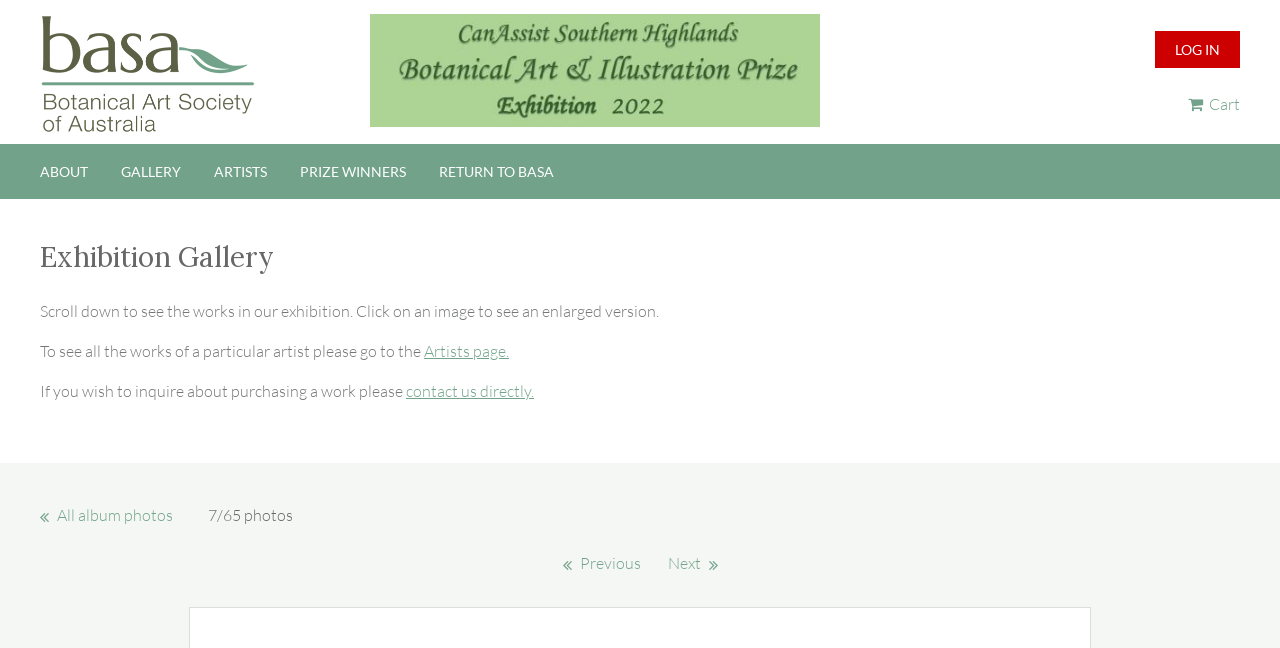

--- FILE ---
content_type: text/html; charset=utf-8
request_url: https://botanicalartsocietyaustralia.com/CASH-2022-Gallery/153563829
body_size: 10082
content:
<!DOCTYPE html>
<html lang="en" class="no-js ">
	<head id="Head1">
		<link rel="stylesheet" type="text/css" href="https://kit-pro.fontawesome.com/releases/latest/css/pro.min.css" />
<meta name="viewport" content="width=device-width, initial-scale=1.0">
<link href="https://sf.wildapricot.org/BuiltTheme/casefile_lawsuit.v3.0/current/8cb96a63/Styles/combined.css" rel="stylesheet" type="text/css" /><link href="https://botanicalartsocietyaustralia.com/resources/theme/customStyles.css?t=637593548229510000" rel="stylesheet" type="text/css" /><link href="https://botanicalartsocietyaustralia.com/resources/theme/user.css?t=638529159400000000" rel="stylesheet" type="text/css" /><link href="https://live-sf.wildapricot.org/WebUI/built9.12.0-23d3d10/scripts/public/react/index-84b33b4.css" rel="stylesheet" type="text/css" /><link href="https://live-sf.wildapricot.org/WebUI/built9.12.0-23d3d10/css/shared/ui/shared-ui-compiled.css" rel="stylesheet" type="text/css" /><script type="text/javascript" language="javascript" id="idJavaScriptEnvironment">var bonaPage_BuildVer='9.12.0-23d3d10';
var bonaPage_AdminBackendUrl = '/admin/';
var bonaPage_StatRes='https://live-sf.wildapricot.org/WebUI/';
var bonaPage_InternalPageType = { isUndefinedPage : false,isWebPage : true,isAdminPage : false,isDialogPage : false,isSystemPage : false,isErrorPage : false,isError404Page : false };
var bonaPage_PageView = { isAnonymousView : true,isMemberView : false,isAdminView : false };
var WidgetMode = 0;
var bonaPage_IsUserAnonymous = true;
var bonaPage_ThemeVer='8cb96a63638529159400000000637593548229510000'; var bonaPage_ThemeId = 'casefile_lawsuit.v3.0'; var bonaPage_ThemeVersion = '3.0';
var bonaPage_id='18314'; version_id='';
if (bonaPage_InternalPageType && (bonaPage_InternalPageType.isSystemPage || bonaPage_InternalPageType.isWebPage) && window.self !== window.top) { var success = true; try { var tmp = top.location.href; if (!tmp) { top.location = self.location; } } catch (err) { try { if (self != top) { top.location = self.location; } } catch (err) { try { if (self != top) { top = self; } success = false; } catch (err) { success = false; } } success = false; } if (!success) { window.onload = function() { document.open('text/html', 'replace'); document.write('<ht'+'ml><he'+'ad></he'+'ad><bo'+'dy><h1>Wrong document context!</h1></bo'+'dy></ht'+'ml>'); document.close(); } } }
try { function waMetricsGlobalHandler(args) { if (WA.topWindow.waMetricsOuterGlobalHandler && typeof(WA.topWindow.waMetricsOuterGlobalHandler) === 'function') { WA.topWindow.waMetricsOuterGlobalHandler(args); }}} catch(err) {}
 try { if (parent && parent.BonaPage) parent.BonaPage.implementBonaPage(window); } catch (err) { }
try { document.write('<style type="text/css"> .WaHideIfJSEnabled, .HideIfJSEnabled { display: none; } </style>'); } catch(err) {}
var bonaPage_WebPackRootPath = 'https://live-sf.wildapricot.org/WebUI/built9.12.0-23d3d10/scripts/public/react/';</script><script type="text/javascript" language="javascript" src="https://live-sf.wildapricot.org/WebUI/built9.12.0-23d3d10/scripts/shared/bonapagetop/bonapagetop-compiled.js" id="idBonaPageTop"></script><script type="text/javascript" language="javascript" src="https://live-sf.wildapricot.org/WebUI/built9.12.0-23d3d10/scripts/public/react/index-84b33b4.js" id="ReactPublicJs"></script><script type="text/javascript" language="javascript" src="https://live-sf.wildapricot.org/WebUI/built9.12.0-23d3d10/scripts/shared/ui/shared-ui-compiled.js" id="idSharedJs"></script><script type="text/javascript" language="javascript" src="https://live-sf.wildapricot.org/WebUI/built9.12.0-23d3d10/General.js" id=""></script><script type="text/javascript" language="javascript" src="https://sf.wildapricot.org/BuiltTheme/casefile_lawsuit.v3.0/current/8cb96a63/Scripts/combined.js" id=""></script><title>Botanical Art Society of Australia - CASH 2022 Gallery</title>
<meta name="Keywords" content="botanical art, botanical artists"/><link href="https://fonts.googleapis.com/css?family=Lora&display=swap" rel="stylesheet">
<link rel="stylesheet" href="/resources/theme/nivo-slider.css" type="text/css" media="screen" /> <script src="/resources/theme/jquery.nivo.slider.pack.js" type="text/javascript"></script>

<meta name="google-site-verification" content="aPxuFM11ZeY1uUrxxA5-0BRJPfHF0DfNnHoQI7GWImI" />

<link rel="apple-touch-icon" sizes="180x180" href="/Resources/Pictures/Favicon/apple-touch-icon.png">
<link rel="icon" type="image/png" sizes="32x32" href="/Resources/Pictures/Favicon/favicon-32x32.png">
<link rel="icon" type="image/png" sizes="16x16" href="/Resources/Pictures/Favicon/favicon-16x16.png">
<link rel="manifest" href="/Resources/Pictures/Favicon/site.webmanifest">
<link rel="mask-icon" href="/Resources/Pictures/Favicon/safari-pinned-tab.svg" color="#5bbad5">
<link rel="shortcut icon" href="/Resources/Pictures/Favicon/favicon.ico">
<meta name="msapplication-TileColor" content="#da532c">
<meta name="msapplication-config" content="/Resources/Pictures/Favicon/browserconfig.xml">
<meta name="theme-color" content="#ffffff"><link rel="search" type="application/opensearchdescription+xml" title="botanicalartsocietyaustralia.com" href="/opensearch.ashx" /></head>
	<body id="PAGEID_18314" class="publicContentView LayoutMain">
<div class="mLayout layoutMain" id="mLayout">

<div class="zoneSidebar zoneSidebarLeft zoneSidebarButton">
			<div class="sidebarButtonContainer"><div class="sidebarButton"></div></div>
    <div id="id_Sidebar" data-componentId="Sidebar" class="WaPlaceHolder WaPlaceHolderSidebar" style=""><div style=""><div id="id_Fb8l2F8" class="WaGadgetFirst WaGadgetSiteSearch  searchStyle002" style="" data-componentId="7dn8yv5" ><div class="gadgetStyleBody " style="padding-top:0px;padding-right:0px;padding-bottom:24px;padding-left:0px;"  data-areaHeight="auto">
<div class="searchBoxOuter alignLeft">
		<div class="searchBox">
<form method="post" action="https://botanicalartsocietyaustralia.com/Sys/Search" id="id_Fb8l2F8_form" class="generalSearchBox"  data-disableInAdminMode="true">
<span class="searchBoxFieldContainer">
				<input class="searchBoxField" type="text" name="searchString" id="idid_Fb8l2F8_searchBox" value="" maxlength="300" autocomplete="off" placeholder="Enter search string">
				<a class="searchBoxButton" id="idid_Fb8l2F8_searchButton">Search</a>
			</span>
<div class="autoSuggestionBox" id="idid_Fb8l2F8_resultDiv"></div>
</form></div>
	</div>
	<script type="text/javascript">
		(function(){

			function init()
			{
				var model = {};
				model.gadgetId = 'idid_Fb8l2F8';
				model.searchBoxId = 'idid_Fb8l2F8_searchBox';
				model.searchBoxButton = 'idid_Fb8l2F8_searchButton';
				model.resultDivId = 'idid_Fb8l2F8_resultDiv';
				model.selectedTypes = '7';
				model.searchTemplate = 'https://botanicalartsocietyaustralia.com/Sys/Search?q={0}&types={1}&page={2}';
				model.searchActionUrl = '/Sys/Search/DoSearch';
				model.GoToSearchPageTextTemplate = 'Search for &#39;{0}&#39;';
				model.autoSuggest = true;
				var WASiteSearch = new WASiteSearchGadget(model);
			}

			jq$(document).ready(init);
		}) ();
	</script>
</div>
</div><div id="id_iWsVKJX" class="WaGadget WaGadgetHeadline  gadgetStyle002" style="" data-componentId="91JOHb3" ><div class="gadgetStyleBody gadgetContentEditableArea" style="padding-top:0px;padding-right:0px;padding-bottom:0px;padding-left:0px;" data-editableArea="0" data-areaHeight="auto">
<h4>Upcoming events</h4></div>
</div><div id="id_hFlIyf5" class="WaGadget WaGadgetUpcomingEvents standard-off-canvas upcomingEventsStyle004" style="" data-componentId="PI1aNvv" ><div class="gadgetStyleBody " style="padding-top:0px;padding-right:0px;padding-bottom:24px;padding-left:0px;"  data-areaHeight="auto">
<ul>
<li>
	<span class="event-time-zone" style="display: none;" >Australia/Sydney</span>
	<div class="title"><a href="https://botanicalartsocietyaustralia.com/event-6285037">BASA Exhibition at the Melbourne International Flower and Garden Show 2026</a></div>
	<div class="date">
		<span client-tz-display client-tz-item="Australia/Sydney" client-tz-formatted=" (AEDT)">25 Mar 2026</span>
	</div>
	<div class="location">
		<span>Royal Exhibition Building, Carlton Gardens, Melbourne, VIC</span>
	</div>
</li>
<li>
	<span class="event-time-zone" style="display: none;" >Australia/Sydney</span>
	<div class="title"><a href="https://botanicalartsocietyaustralia.com/event-6314071">Flora: Nature&#39;s Gift - a BASA exhibition</a></div>
	<div class="date">
		<span client-tz-display client-tz-item="Australia/Sydney" client-tz-formatted=" (AEST)">5 Jul 2026</span>
	</div>
	<div class="location">
		<span>Royal Qld Art Society Gallery, 25 Broadbeach Blvd, Broadbeach Qld</span>
	</div>
</li>
<li class="last">
	<span class="event-time-zone" style="display: none;" >Australia/Sydney</span>
	<div class="title"><a href="https://botanicalartsocietyaustralia.com/event-6418765">The Art of Botanical Illustration</a></div>
	<div class="date">
		<span client-tz-display client-tz-item="Australia/Sydney" client-tz-formatted=" (AEST)">19 Sep 2026</span>
	</div>
	<div class="location">
		<span>Domain House Gallery, Dallas Brooks Drive, Melbourne</span>
	</div>
</li>
</ul>
	
</div>
</div><div id="id_nJBHJaY" class="WaGadget WaGadgetHeadline  gadgetStyle002" style="" data-componentId="lGy5xyB" ><div class="gadgetStyleBody gadgetContentEditableArea" style="padding-top:0px;padding-right:0px;padding-bottom:0px;padding-left:0px;" data-editableArea="0" data-areaHeight="auto">
<h4>Follow Us</h4></div>
</div><div id="id_GJx6RfF" class="WaGadgetLast WaGadgetFacebookPagePlugin  gadgetStyleNone" style="" data-componentId="ioIMgXT" ><div class="gadgetStyleBody " style="padding-bottom:24px;"  data-areaHeight="auto">
<script type="text/javascript">
  (function ()
  {
    'use strict';

    function initializeGadget()
    {
	  if (window.WaFacebookPagePluginManager)
	  {
		WaFacebookPagePluginManager.createGadget({ id: 'ioIMgXT' }, 
		{ 
			facebookPagePluginContainerId: 'facebook_ioIMgXT'
		});
	  }	  
	}

    if(window.BonaPage) { BonaPage.addPageStateHandler(BonaPage.PAGE_PARSED, initializeGadget, BonaPage.HANDLERTYPE_ALWAYS); }
  })();
</script>

<div id="facebook_ioIMgXT">  
<div class="fb-page" style="width: 100%;" 
  data-href="https://www.facebook.com/wildapricot"
  data-width="280"
  data-height="600"
  data-hide-cover="false" 
  data-show-facepile="true" 
  data-show-posts="true"></div>
</div>

</div>
</div></div>
</div></div>

    	<div class="zoneMain">

			<div class="mobilePanelContainer">
<div id="id_MobilePanel" data-componentId="MobilePanel" class="WaPlaceHolder WaPlaceHolderMobilePanel" style="background-color:#DDDDDD;"><div style=""><div id="id_cXOLKQ2" class="WaGadgetOnly WaGadgetMobilePanel  gadgetStyleNone" style="" data-componentId="cXOLKQ2" ><div class="mobilePanel">
	
	<div class="mobilePanelButton buttonMenu" title="Menu">Menu</div>
<div class="mobilePanelButton buttonLogin" title="Log in">Log in</div>
<div class="menuInner">
		<ul class="firstLevel">
<li class=" dir">
	<div class="item">
		<a href="https://botanicalartsocietyaustralia.com/" title="Home"><span>Home</span></a>
<ul class="secondLevel">
<li class=" ">
	<div class="item">
		<a href="https://botanicalartsocietyaustralia.com/about-us" title="About Us"><span>About Us</span></a>
</div>
</li>
	
</ul>
</div>
</li>
	
<li class=" ">
	<div class="item">
		<a href="https://botanicalartsocietyaustralia.com/membership" title="Membership"><span>Membership</span></a>
</div>
</li>
	
<li class=" dir">
	<div class="item">
		<a href="https://botanicalartsocietyaustralia.com/Activities" title="Activities"><span>Activities</span></a>
<ul class="secondLevel">
<li class=" ">
	<div class="item">
		<a href="https://botanicalartsocietyaustralia.com/upcoming-exhibitions" title="Upcoming Exhibitions"><span>Upcoming Exhibitions</span></a>
</div>
</li>
	
<li class=" ">
	<div class="item">
		<a href="https://botanicalartsocietyaustralia.com/upcoming-workshops" title="Upcoming Workshops"><span>Upcoming Workshops</span></a>
</div>
</li>
	
<li class=" ">
	<div class="item">
		<a href="https://botanicalartsocietyaustralia.com/Regular-Classes" title="Regular Classes"><span>Regular Classes</span></a>
</div>
</li>
	
<li class=" ">
	<div class="item">
		<a href="https://botanicalartsocietyaustralia.com/Grant-Programme" title="Grant Programme"><span>Grant Programme</span></a>
</div>
</li>
	
<li class=" ">
	<div class="item">
		<a href="https://botanicalartsocietyaustralia.com/previous-basa-exhibitions" title="Previous BASA Exhibitions"><span>Previous BASA Exhibitions</span></a>
</div>
</li>
	
<li class=" dir">
	<div class="item">
		<a href="https://botanicalartsocietyaustralia.com/BAWW" title="Botanical Art Worldwide"><span>Botanical Art Worldwide</span></a>
<ul class="secondLevel">
<li class=" ">
	<div class="item">
		<a href="https://botanicalartsocietyaustralia.com/Flora-of-Australia-Exhibition" title="Flora of Australia: BAWW 2018"><span>Flora of Australia: BAWW 2018</span></a>
</div>
</li>
	
<li class=" ">
	<div class="item">
		<a href="https://botanicalartsocietyaustralia.com/BAWW-2025" title="Bountiful Botanicals: BAWW 2025"><span>Bountiful Botanicals: BAWW 2025</span></a>
</div>
</li>
	
</ul>
</div>
</li>
	
</ul>
</div>
</li>
	
<li class=" ">
	<div class="item">
		<a href="https://botanicalartsocietyaustralia.com/gallery" title="Gallery"><span>Gallery</span></a>
</div>
</li>
	
<li class=" dir">
	<div class="item">
		<a href="https://botanicalartsocietyaustralia.com/Store" title="Store"><span>Store</span></a>
<ul class="secondLevel">
<li class=" ">
	<div class="item">
		<a href="https://botanicalartsocietyaustralia.com/Print-Sale" title="Print Sale"><span>Print Sale</span></a>
</div>
</li>
	
<li class=" ">
	<div class="item">
		<a href="https://botanicalartsocietyaustralia.com/Card-Sale" title="Card Sale"><span>Card Sale</span></a>
</div>
</li>
	
<li class=" ">
	<div class="item">
		<a href="https://botanicalartsocietyaustralia.com/Marketplace" title="Marketplace"><span>Marketplace</span></a>
</div>
</li>
	
</ul>
</div>
</li>
	
<li class=" ">
	<div class="item">
		<a href="https://botanicalartsocietyaustralia.com/links" title="Links"><span>Links</span></a>
</div>
</li>
	
<li class=" ">
	<div class="item">
		<a href="https://botanicalartsocietyaustralia.com/Contact" title="Contact"><span>Contact</span></a>
</div>
</li>
	
</ul>
	</div>

	<div class="loginInner">
<div class="loginContainerForm oAuthIsfalse">
<form method="post" action="https://botanicalartsocietyaustralia.com/Sys/Login" id="id_cXOLKQ2_form" class="generalLoginBox"  data-disableInAdminMode="true">
<input type="hidden" name="ReturnUrl" id="id_cXOLKQ2_returnUrl" value="">
				<input type="hidden" name="browserData" id="id_cXOLKQ2_browserField">
<div class="loginUserName">
<div class="loginUserNameTextBox">
		<input name="email" type="text" maxlength="100" placeholder="Email"  id="id_cXOLKQ2_userName" tabindex="1" class="emailTextBoxControl"/>
	</div>
</div><div class="loginPassword">
<div class="loginPasswordTextBox">
		<input name="password" type="password" placeholder="Password" maxlength="50" id="id_cXOLKQ2_password" tabindex="2" class="passwordTextBoxControl" autocomplete="off"/>
	</div>
</div> 
    <input id="g-recaptcha-invisible_cXOLKQ2" name="g-recaptcha-invisible" value="recaptcha" type="hidden"/> 
    <div id="recapcha_placeholder_cXOLKQ2" style="display:none"></div>
    <span id="idReCaptchaValidator_cXOLKQ2" errorMessage="Please verify that you are not a robot" style="display:none" validatorType="method" ></span>
    <script>
        $("#idReCaptchaValidator_cXOLKQ2").on( "wavalidate", function(event, validationResult) {
            if (grecaptcha.getResponse(widgetId_cXOLKQ2).length == 0){
                grecaptcha.execute(widgetId_cXOLKQ2);	
                validationResult.shouldStopValidation = true;
                return;
            }

            validationResult.result = true;
        });
  
            var widgetId_cXOLKQ2;

            var onloadCallback_cXOLKQ2 = function() {
                // Renders the HTML element with id 'recapcha_placeholder_cXOLKQ2' as a reCAPTCHA widget.
                // The id of the reCAPTCHA widget is assigned to 'widgetId_cXOLKQ2'.
                widgetId_cXOLKQ2 = grecaptcha.render('recapcha_placeholder_cXOLKQ2', {
                'sitekey' : '6LfmM_UhAAAAAJSHT-BwkAlQgN0mMViOmaK7oEIV',
                'size': 'invisible',
                'callback': function(){
                    document.getElementById('g-recaptcha-invisible_cXOLKQ2').form.submit();
                },
                'theme' : 'light'
            });
        };
    </script>
	
    <script src="https://www.google.com/recaptcha/api.js?onload=onloadCallback_cXOLKQ2&render=explicit" async defer></script>

 <div class="loginActionRememberMe">
		<input id="id_cXOLKQ2_rememberMe" type="checkbox" name="rememberMe" tabindex="3" class="rememberMeCheckboxControl"/>
		<label for="id_cXOLKQ2_rememberMe">Remember me</label>
	</div>
<div class="loginPasswordForgot">
		<a href="https://botanicalartsocietyaustralia.com/Sys/ResetPasswordRequest">Forgot password</a>
	</div>
<div class="loginAction">
	<input type="submit" name="ctl03$ctl02$loginViewControl$loginControl$Login" value="Log in" id="id_cXOLKQ2_loginAction" onclick="if (!browserInfo.clientCookiesEnabled()) {alert('Warning: browser cookies disabled. Please enable them to use this website.'); return false;}" tabindex="4" class="loginButton loginButtonControl"/>
</div></form></div>
</div>

</div>

<script type="text/javascript">

jq$(function()
{
	var gadget = jq$('#id_cXOLKQ2'),
		menuContainer = gadget.find('.menuInner'),
		loginContainer = gadget.find('.loginInner');

	gadget.find('.buttonMenu').on("click",function()
	{
		menuContainer.toggle();
		loginContainer.hide();
		jq$(this).toggleClass('active');
        jq$('.buttonLogin').removeClass('active');
		return false;
	});

	gadget.find('.buttonLogin').on("click",function()
	{
		loginContainer.toggle();
		menuContainer.hide();
		jq$(this).toggleClass('active');
        jq$('.buttonMenu').removeClass('active');
		return false;
	});

	gadget.find('.mobilePanel').on("click",function(event)
	{
        if( !(jq$(event.target).parents('.loginInner').size() || event.target.className == 'loginInner') )
        {
            menuContainer.hide();
            loginContainer.hide();
            jq$('.buttonLogin').removeClass('active');
            jq$('.buttonMenu').removeClass('active');
        }

        event.stopPropagation();
	});

	jq$('body').on("click",function()
	{
		menuContainer.hide();
		loginContainer.hide();
		jq$('.buttonLogin').removeClass('active');
        jq$('.buttonMenu').removeClass('active');
	});


	// login
	var browserField = document.getElementById('id_cXOLKQ2' + '_browserField');

	if (browserField)
	{
		browserField.value = browserInfo.getBrowserCapabilitiesData();
	}

	jq$('#id_cXOLKQ2' + '_form').FormValidate();
	jq$('.WaGadgetMobilePanel form').attr('data-disableInAdminMode', 'false');

});

</script></div></div>
</div></div>

			<!-- header zone -->
			<div class="zonePlace zoneHeader1">
<div id="id_Header" data-componentId="Header" class="WaPlaceHolder WaPlaceHolderHeader" style="background-color:#FFFFFF;"><div style="padding-top:14px;padding-bottom:10px;"><div id="id_wTrRDKH" data-componentId="kDIyhpS" class="WaLayoutContainerOnly" style="background-color:#FFFFFF;"><table cellspacing="0" cellpadding="0" class="WaLayoutTable" style=""><tr data-componentId="wTrRDKH_row" class="WaLayoutRow"><td id="id_63rOpoR" data-componentId="FeaK45W" class="WaLayoutItem" style="width:65%;"><div id="id_KKBvzdp" class="WaLayoutPlaceHolder placeHolderContainer" data-componentId="AxmAKj2" style=""><div style=""><div id="id_XTitHSD" class="WaGadgetOnly WaGadgetContent  gadgetStyleNone" style="" data-componentId="gShwHOi" ><div class="gadgetStyleBody gadgetContentEditableArea" style="" data-editableArea="0" data-areaHeight="auto">
<a href="/CASH-2022"><img src="/resources/Pictures/CanAssist%20BASA%202022%20title.jpg" alt="" title="" border="0" align="right" style="left: 235px; top: 0px; width: 450px;" width="450" height="113"></a><img src="/resources/Pictures/basa-logo.png" alt="" title="" width="216" height="120" border="0" align="left"></div>
</div></div></div></td><td style="" data-componentId="FeaK45W_separator" class="WaLayoutSeparator"><div style="width: inherit;"></div></td><td id="id_9FsVbvQ" data-componentId="NU7WfZe" class="WaLayoutItem" style="width:35%;"><div id="id_bX25kuD" class="WaLayoutPlaceHolder placeHolderContainer" data-componentId="kH3UZOO" style=""><div style=""><div id="id_c6LDxXf" class="WaGadgetFirst WaGadgetLoginButton  gadgetStyleNone" style="" data-componentId="EoMyl8g" ><div class="alignRight unauthorized">
  <div class="loginContainer">
    <a class="loginLink" href="https://botanicalartsocietyaustralia.com/Sys/Login" title="Log in">Log in</a>
  </div>
  </div>
<script>
  jq$(function() {
    var gadgetId = jq$('#id_c6LDxXf'),
        containerBox = gadgetId.find('.loginPanel'),
        loginLink = gadgetId.find('.loginLink'),
        transitionTime = 300;

    containerBox.isOpening = false;

    loginLink.on('click', function() {
      if (containerBox.css("visibility") == 'visible') {
        loginLink.removeClass('hover');
        containerBox.animate({ 'opacity': '0' }, transitionTime, function() {
          containerBox.css('visibility','hidden');
          containerBox.css('display','none');
        });
      } else {
        loginLink.addClass('hover');
        containerBox.isOpening = true;
        containerBox.css('display','block');
        containerBox.css('visibility','visible');
        containerBox.animate({ 'opacity': '1' }, transitionTime, function() {
          containerBox.isOpening = false;
        });
      }
    });

    containerBox.on('click', function(e) { e.stopPropagation(); });

    jq$('body').on('click', function() {
      if (containerBox.css("visibility") == 'visible' && !containerBox.isOpening) {
        loginLink.removeClass('hover');
        containerBox.animate({ 'opacity': '0' }, transitionTime, function() {
          containerBox.css('visibility','hidden');
          containerBox.css('display','none');
        });
      }
    });
  });
</script>
</div><div id="id_t4GjOXq" class="WaGadgetLast WaGadgetOnlineStoreMiniCart  gadgetStyleNone" style="" data-componentId="HxCIuKK" ><div class="alignRight cart-gadget">
    <a href="/Sys/Store/Cart" class="cart-gadget_state">
        <span class="cart-gadget_icon"></span>
        <span class="cart-gadget_label">Cart</span>
        <span class="cart-gadget_quantity">(<span class="cart-gadget_count"></span>)</span>
    </a>
</div></div></div></div></td></tr></table> </div></div>
</div></div>
			<div class="zonePlace zoneHeader2">
<div id="id_Header1" data-componentId="Header1" class="WaPlaceHolder WaPlaceHolderHeader1" style=""><div style="padding-top:0px;padding-bottom:0px;"><div id="id_oW9O4Cw" class="WaGadgetOnly WaGadgetCustomMenu  menuStyle001" style="" data-componentId="6BgMZ7u" ><div class="gadgetStyleBody " style=""  data-areaHeight="auto">
<ul class="orientationHorizontal alignLeft">

<li>
			<a href="/CASH-2022" title="About">About</a>
		</li>
<li>
			<a href="/CASH-2022-Gallery" title="Gallery">Gallery</a>
		</li>
<li>
			<a href="/CASH-2022-Artists" title="Artists">Artists</a>
		</li>
<li>
			<a href="/CASH-2022-Prize-Winners" title="Prize Winners">Prize Winners</a>
		</li>
<li>
			<a href="/Home" title="Return to BASA">Return to BASA</a>
		</li>
</ul>

</div>
<script type="text/javascript">
	jq$(function()
	{
		var customMenu = jq$('#id_oW9O4Cw');

		customMenu.find('ul.orientationHorizontal').parents('.WaGadgetCustomMenu').addClass('customMenuHorizontal');
		customMenu.find('ul.orientationVertical').parents('.WaGadgetCustomMenu').addClass('customMenuVertical');

		customMenu.find('ul.alignLeft').parents('.WaGadgetCustomMenu').addClass('customMenuAlignLeft');
		customMenu.find('ul.alignCenter').parents('.WaGadgetCustomMenu').addClass('customMenuAlignCenter');
		customMenu.find('ul.alignRight').parents('.WaGadgetCustomMenu').addClass('customMenuAlignRight');

		customMenu.find('ul').wrap('<div class="outerContainer"></div>').before('<div class="toggleButton"></div>').wrap('<div class="container"></div>');

		var customMenuWidth = jq$('ul', customMenu).width(),
			customMenuHeight = jq$('ul', customMenu).height(),
			transitionTime = 300,
			animateOptionsToOpen,
			animateOptionsToClose,
			layoutType = ( customMenu.hasClass('customMenuHorizontal') ? 'horizontal' : 'vertical' ),
			menuContainer = customMenu.find('.container');

		customMenu.find('.toggleButton').toggle(function()
		{
			$(this).addClass('expandedState');
			getSize();
			setTypeAnimation();
			menuContainer.animate( animateOptionsToOpen, transitionTime );
		}, function()
		{
			$(this).removeClass('expandedState');
			getSize();
			setTypeAnimation();
			menuContainer.animate( animateOptionsToClose, transitionTime );
		});


		function getSize()
		{
			customMenuWidth = jq$('ul', customMenu).width();
			customMenuHeight = jq$('ul', customMenu).height();
		}

		function setTypeAnimation()
		{
			if( layoutType == 'horizontal' )
			{
				animateOptionsToOpen = { 'width': (customMenuWidth+'px') };
				animateOptionsToClose = { 'width': '0' };
			}

			if( layoutType == 'vertical' )
			{
				animateOptionsToOpen = { 'height': (customMenuHeight+'px') };
				animateOptionsToClose = { 'height': '0' };
			}
		}
	});
</script>





</div></div>
</div></div>
			<div class="zonePlace zoneHeader3">
<div id="id_Header2" data-componentId="Header2" class="WaPlaceHolder WaPlaceHolderHeader2" style="background-color:transparent;"><div style=""><div id="id_uzlzpOc" class="WaCustomLayoutContainerOnly" data-componentId="k9hxSCk" style=""></div></div>
</div></div>
			<!-- /header zone -->

<!-- content zone -->
			<div class="zonePlace zoneContent">
<div id="id_Content" data-componentId="Content" class="WaPlaceHolder WaPlaceHolderContent" style=""><div style="padding-top:40px;padding-bottom:60px;"><div id="id_ZYhU4uh" class="WaGadgetFirst WaGadgetHeadline  gadgetStyleNone" style="" data-componentId="ZYhU4uh" ><div class="gadgetStyleBody gadgetContentEditableArea" style="" data-editableArea="0" data-areaHeight="auto">
<h1 class="header">Exhibition Gallery<br></h1></div>
</div><div id="id_tSehhvX" class="WaGadgetLast WaGadgetContent  gadgetStyleNone" style="" data-componentId="tSehhvX" ><div class="gadgetStyleBody gadgetContentEditableArea" style="" data-editableArea="0" data-areaHeight="auto">
<p>Scroll down to see the works in our exhibition. Click on an image to see an enlarged version.</p><p>To see all the works of a particular artist please go to the <a href="/CASH-2022-Artists">Artists page.</a></p><p>If you wish to inquire about purchasing a work please <a href="mailto:president@botanicalartsocietyaustralia.com?subject=CanAssist%20exhibition" target="_blank">contact us directly.</a></p></div>
</div></div>
</div></div>
			<div class="zonePlace zoneContent">
<div id="id_Content1" data-componentId="Content1" class="WaPlaceHolder WaPlaceHolderContent1" style="background-color:#F5F7F5;"><div style=""><div id="id_xERzDbn" class="WaGadgetOnly WaGadgetPhotoAlbum  PhotoAlbumStyle001 WaGadgetPhotoAlbumStatePhoto" style="" data-componentId="xERzDbn" ><div class="gadgetStyleBody " style=""  data-areaHeight="auto">




<form method="post" action="" id="form">
<div class="aspNetHidden">
<input type="hidden" name="__VIEWSTATE" id="__VIEWSTATE" value="tbG+ItYU3sI9N6mpoH7L5tEyBSXSUZxZTF5zL1QemLLwiMbmk995vYnv2+NiG3ptoVfnSgcl7rE6HZb+ub/2jIeNQ9iyfPqYRqKDbTUhYJU29YhfbS2CbYrpfgBopqD6t53ye5uZdlzTaM+IyR2WXPsRYAyBMAwzsszZaO+MEOnVnKgdh0pcBi9MfzYiRosJCWiGWPJsKlJCEl+njXlP9i7Uvlz5ZrQ4r9zF6vJtz//dLSQjl8jkqr0cwZyEVEwCOQ/ZJoMA3MqaqekmvmnMOoCjSIc=" />
</div>

    
    <input type="hidden" name="FunctionalBlock1$contentModeHidden" id="FunctionalBlock1_contentModeHidden" value="1" />



<noscript>
  <div id="FunctionalBlock1_ctl00_SinglePhoto_ctl00_ctl00_idConfirmWindow" class="commonMessageBox">
	<div id="FunctionalBlock1_ctl00_SinglePhoto_ctl00_ctl00_idConfirmWindowStyle" class="confirmWindowWarning messageBox">
		<div class="cww">
			<div class="cww1"></div>
			<div class="cww2"></div>
			<div class="cww3"></div>
			<div class="cww4"></div>
		</div>
		<div class="cww-inner">
			<div class="cww-co">
					<div id="FunctionalBlock1_ctl00_SinglePhoto_ctl00_ctl00_messageHeader" class="header">JavaScript is not supported</div>

          <div id="FunctionalBlock1_ctl00_SinglePhoto_ctl00_ctl00_messageText" class="text">JavaScript required. Your web browser either does not support JavaScript, or it is switched off.  Some features may not work properly.</div>
			</div>
		</div>
		<div class="cww">
			<div class="cww4"></div>
			<div class="cww3"></div>
			<div class="cww2"></div>
			<div class="cww1"></div>
		</div>
	</div>
</div>

</noscript>


<div id="idPhotoHeaderContainer" class="singlePhotoHeaderContainer">
  <div id="idPhotoBackContainer" class="pageBackContainer">
    <a class="photoBackContainerLink" name="photo" href="https://botanicalartsocietyaustralia.com/CASH-2022-Gallery#pta153563829">&lt;&lt; All album photos</a>
      <span id="FunctionalBlock1_ctl00_SinglePhoto_countInfoPhotoLabel" class="countInfoPhotoLabel">7/65 photos</span>
  </div>
  
</div>


<div id="idPhotoMainContainer" class="photoMainContainer">
  

  <div id="idMenuHeaderContainer" class="menuHeaderContainer">
    <div class="menuHeaderLeftContainer">
      <div class="linkContainer">
        
        <a class="prevLink" href="https://botanicalartsocietyaustralia.com/CASH-2022-Gallery/154089556#photo">&lt;&nbsp;Previous</a>
      </div>
      <div class="linkContainer"> 
        
        <a class="nextLink" href="https://botanicalartsocietyaustralia.com/CASH-2022-Gallery/153563833#photo">Next&nbsp;&gt;</a>
      </div>
    </div>
    <div class="infoContainer">
      <span class="&lt;%# this.UploadDateCssClass %> uploadDate">Uploaded 27 Jun 2022 |</span>
      <span class="photoInfoGray"><a href="https://botanicalartsocietyaustralia.com/Sys/PublicProfile/52016377">Thea Clark</a><span class="postedByComment"> (Administrator)</span></span>
    </div>
  </div>
  <div id="idPhotoMainSectionContainer" class="photoMainSectionContainer">
    <div id="idImageContainer" class="imageContainer">
      <a href="https://botanicalartsocietyaustralia.com/resources/SiteAlbums/153561860/Boxall,%20Fiona%20-%20Banksia%20heliantha%20LR%20sq.jpg" class="originalImageUrl" target="_blank"><img src="https://botanicalartsocietyaustralia.com/resources/SiteAlbums/153561860/preview/Boxall,%20Fiona%20-%20Banksia%20heliantha%20LR%20sq.jpg" style="border-width:0px;" /></a>
    </div>
    <div id="idCaptionContainer" class="captionContainer">
      <span class="photoLabel">SOLD - Fiona Boxall - Banksia heliantha<br />Watercolour<br />490 mm x 490 mm</span>
    </div>
  </div>
</div>
<div class="footerContainer">
  
  
</div>

<script type="text/javascript"> if (window.PhotoAlbumGadgetHelperScript) { window.PhotoAlbumGadgetHelperScript.init(); }</script>


  
<div class="aspNetHidden">

	<input type="hidden" name="__VIEWSTATEGENERATOR" id="__VIEWSTATEGENERATOR" value="2AE9EEA8" />
</div>

<script type="text/javascript">
//<![CDATA[
if (window.DataChangeWatcher) {DataChangeWatcher.startWatching('', 'Unsaved changes will be lost. Proceed?', true);}
PhotoGallery.InitPhotoGallery(
{ processingText: 'Please wait...'
, deleteConfirmation: 'Are you sure you want to delete this photo?'
, saveButtonId: ''
, altSaveButtonId: 'FunctionalBlock1_ctl00_SinglePhoto_SaveCaptionButton'
, saveLinkButtonId: 'FunctionalBlock1_ctl00_SinglePhoto_EditCaptionLinkButton'
, deleteButtonId: 'FunctionalBlock1_ctl00_SinglePhoto_DeletePhotoButton'
, cancelButtonId: 'FunctionalBlock1_ctl00_SinglePhoto_CancelUpdateCaptonButton' });
if (!BonaPage.Browser.isIE) BonaPage.addPageStateHandler(BonaPage.PAGE_UNLOADING, PhotoGallery.Page_Unloading, BonaPage.HANDLERTYPE_ONCE);//]]>
</script>
</form></div>
</div></div>
</div></div>
			<div class="zonePlace zoneContent">
</div>
			<div class="zonePlace zoneContent">
</div>
			<div class="zonePlace zoneContent">
</div>
			<!-- /content zone -->

<!-- footer zone -->
			<div class="zonePlace zoneFooter1">
</div>
			<div class="zonePlace zoneFooter2">
<div id="id_Footer1" data-componentId="Footer1" class="WaPlaceHolder WaPlaceHolderFooter1" style="background-color:#72A289;"><div style="padding-top:25px;padding-bottom:25px;"><div id="id_nesUTGw" data-componentId="iY25Qye" class="WaLayoutContainerOnly" style=""><table cellspacing="0" cellpadding="0" class="WaLayoutTable" style=""><tr data-componentId="nesUTGw_row" class="WaLayoutRow"><td id="id_FsD27HB" data-componentId="UaDdCVa" class="WaLayoutItem" style="width:50%;"><div id="id_QQMPrZ7" class="WaLayoutPlaceHolder placeHolderContainer" data-componentId="ootLfsy" style=""><div style=""><div id="id_LELz38d" class="WaGadgetOnly WaGadgetContent  gadgetStyleNone" style="" data-componentId="zxG2mpz" ><div class="gadgetStyleBody gadgetContentEditableArea" style="" data-editableArea="0" data-areaHeight="auto">
<p><font style="font-size: 14px;" color="#ffffff"><font style="">The Botanical Art Society of Australia Inc.<br></font><font style="font-size: 14px;" color="#ffffff">PO Box 1007<br>Mitcham North VIC 3132</font></font></p></div>
</div></div></div></td><td style="" data-componentId="UaDdCVa_separator" class="WaLayoutSeparator"><div style="width: inherit;"></div></td><td id="id_JDwViyi" data-componentId="eGZGZC5" class="WaLayoutItem" style="width:50%;"><div id="id_OnrZ2FM" class="WaLayoutPlaceHolder placeHolderContainer" data-componentId="ublzzv9" style=""><div style=""><div id="id_MOgGuN8" class="WaGadgetFirst WaGadgetContent  gadgetStyleNone" style="margin-bottom:0px;" data-componentId="MOgGuN8" ><div class="gadgetStyleBody gadgetContentEditableArea" style="" data-editableArea="0" data-areaHeight="auto">
<p style="margin-bottom: 0px !important;"><font color="#ffffff" style="font-size: 14px;">ABN 14 809 478 761</font><br></p></div>
</div><div id="id_fPbbkmd" class="WaGadgetLast WaGadgetSocialProfile  socialProfileStyle004" style="" data-componentId="tFs93co" ><div class="gadgetStyleBody " style=""  data-areaHeight="auto">
<ul class="orientationHorizontal  alignLeft" >


<li>
				<a href="https://www.facebook.com/BotanicalArtSocietyAustralia/" title="Facebook" class="Facebook" target="_blank"></a>
			</li>
<li>
				<a href="https://x.com/wildapricot" title="X" class="X" target="_blank"></a>
			</li>
<li>
				<a href="https://www.instagram.com/botanicalartsocietyofaustralia" title="Instagram" class="Instagram" target="_blank"></a>
			</li>
		
</ul>

</div>
</div></div></div></td></tr></table> </div></div>
</div></div>
			<div class="zonePlace zoneFooter3">
<div id="id_Footer2" data-componentId="Footer2" class="WaPlaceHolder WaPlaceHolderFooter2" style="background-color:#222222;"><div style="padding-top:15px;padding-bottom:15px;"><div id="id_KMbnrv5" data-componentId="IKyoxMp" class="WaLayoutContainerOnly" style=""><table cellspacing="0" cellpadding="0" class="WaLayoutTable" style=""><tr data-componentId="KMbnrv5_row" class="WaLayoutRow"><td id="id_vnbhODV" data-componentId="s7Ms1u4" class="WaLayoutItem" style="width:50%;"><div id="id_KXagI44" class="WaLayoutPlaceHolder placeHolderContainer" data-componentId="7JDROoZ" style=""><div style=""><div id="id_cXdqHNG" class="WaGadgetOnly WaGadgetContent  gadgetStyleNone" style="" data-componentId="PPm9PhA" ><div class="gadgetStyleBody gadgetContentEditableArea" style="" data-editableArea="0" data-areaHeight="auto">
<p><font style="font-size: 12px;" color="#e6e6e6"><font style="font-size: 12px;" color="#e6e6e6">© 2026 The Botanical Art Society of Australia Inc.&nbsp; |&nbsp; Site by HighlandCreative.com.au</font></font></p></div>
</div></div></div></td><td style="" data-componentId="s7Ms1u4_separator" class="WaLayoutSeparator"><div style="width: inherit;"></div></td><td id="id_v7cUK6P" data-componentId="GD7qUrb" class="WaLayoutItem" style="width:50%;"><div id="id_i5JjBLw" class="WaLayoutPlaceHolder placeHolderContainer" data-componentId="HSJFumN" style=""><div style=""><div id="id_IEylG7q" class="WaGadgetOnly WaGadgetContent  gadgetStyleNone" style="" data-componentId="SItNkWF" ><div class="gadgetStyleBody gadgetContentEditableArea" style="" data-editableArea="0" data-areaHeight="auto">
<p style=""><font style="font-size: 12px;" color="#E6E6E6">All images on this site are copyright by the artists and may only be used with their permission.</font></p></div>
</div></div></div></td></tr></table> </div></div>
</div></div>

<div class="zonePlace zoneWAbranding">
					<div class="WABranding">
<div id="idFooterPoweredByContainer">
	<span id="idFooterPoweredByWA">
Powered by <a href="http://www.wildapricot.com" target="_blank">Wild Apricot</a> Membership Software</span>
</div>
</div>
				</div>

<!-- /footer zone -->

		</div>

<div id="idCustomJsContainer" class="cnCustomJsContainer">
<!-- Google tag (gtag.js) -->
<script async src="https://www.googletagmanager.com/gtag/js?id=G-VKX6VBYGG1">
try
{
    
}
catch(err)
{}</script>
<script>
try
{
    
  window.dataLayer = window.dataLayer || [];
  function gtag(){dataLayer.push(arguments);}
  gtag('js', new Date());

  gtag('config', 'G-VKX6VBYGG1');

}
catch(err)
{}</script></div>

</div>
</body>
</html>
<script type="text/javascript">if (window.BonaPage && BonaPage.setPageState) { BonaPage.setPageState(BonaPage.PAGE_PARSED); }</script>

--- FILE ---
content_type: text/html; charset=utf-8
request_url: https://www.google.com/recaptcha/api2/anchor?ar=1&k=6LfmM_UhAAAAAJSHT-BwkAlQgN0mMViOmaK7oEIV&co=aHR0cHM6Ly9ib3RhbmljYWxhcnRzb2NpZXR5YXVzdHJhbGlhLmNvbTo0NDM.&hl=en&v=PoyoqOPhxBO7pBk68S4YbpHZ&theme=light&size=invisible&anchor-ms=20000&execute-ms=30000&cb=hljk8bmo4brr
body_size: 49567
content:
<!DOCTYPE HTML><html dir="ltr" lang="en"><head><meta http-equiv="Content-Type" content="text/html; charset=UTF-8">
<meta http-equiv="X-UA-Compatible" content="IE=edge">
<title>reCAPTCHA</title>
<style type="text/css">
/* cyrillic-ext */
@font-face {
  font-family: 'Roboto';
  font-style: normal;
  font-weight: 400;
  font-stretch: 100%;
  src: url(//fonts.gstatic.com/s/roboto/v48/KFO7CnqEu92Fr1ME7kSn66aGLdTylUAMa3GUBHMdazTgWw.woff2) format('woff2');
  unicode-range: U+0460-052F, U+1C80-1C8A, U+20B4, U+2DE0-2DFF, U+A640-A69F, U+FE2E-FE2F;
}
/* cyrillic */
@font-face {
  font-family: 'Roboto';
  font-style: normal;
  font-weight: 400;
  font-stretch: 100%;
  src: url(//fonts.gstatic.com/s/roboto/v48/KFO7CnqEu92Fr1ME7kSn66aGLdTylUAMa3iUBHMdazTgWw.woff2) format('woff2');
  unicode-range: U+0301, U+0400-045F, U+0490-0491, U+04B0-04B1, U+2116;
}
/* greek-ext */
@font-face {
  font-family: 'Roboto';
  font-style: normal;
  font-weight: 400;
  font-stretch: 100%;
  src: url(//fonts.gstatic.com/s/roboto/v48/KFO7CnqEu92Fr1ME7kSn66aGLdTylUAMa3CUBHMdazTgWw.woff2) format('woff2');
  unicode-range: U+1F00-1FFF;
}
/* greek */
@font-face {
  font-family: 'Roboto';
  font-style: normal;
  font-weight: 400;
  font-stretch: 100%;
  src: url(//fonts.gstatic.com/s/roboto/v48/KFO7CnqEu92Fr1ME7kSn66aGLdTylUAMa3-UBHMdazTgWw.woff2) format('woff2');
  unicode-range: U+0370-0377, U+037A-037F, U+0384-038A, U+038C, U+038E-03A1, U+03A3-03FF;
}
/* math */
@font-face {
  font-family: 'Roboto';
  font-style: normal;
  font-weight: 400;
  font-stretch: 100%;
  src: url(//fonts.gstatic.com/s/roboto/v48/KFO7CnqEu92Fr1ME7kSn66aGLdTylUAMawCUBHMdazTgWw.woff2) format('woff2');
  unicode-range: U+0302-0303, U+0305, U+0307-0308, U+0310, U+0312, U+0315, U+031A, U+0326-0327, U+032C, U+032F-0330, U+0332-0333, U+0338, U+033A, U+0346, U+034D, U+0391-03A1, U+03A3-03A9, U+03B1-03C9, U+03D1, U+03D5-03D6, U+03F0-03F1, U+03F4-03F5, U+2016-2017, U+2034-2038, U+203C, U+2040, U+2043, U+2047, U+2050, U+2057, U+205F, U+2070-2071, U+2074-208E, U+2090-209C, U+20D0-20DC, U+20E1, U+20E5-20EF, U+2100-2112, U+2114-2115, U+2117-2121, U+2123-214F, U+2190, U+2192, U+2194-21AE, U+21B0-21E5, U+21F1-21F2, U+21F4-2211, U+2213-2214, U+2216-22FF, U+2308-230B, U+2310, U+2319, U+231C-2321, U+2336-237A, U+237C, U+2395, U+239B-23B7, U+23D0, U+23DC-23E1, U+2474-2475, U+25AF, U+25B3, U+25B7, U+25BD, U+25C1, U+25CA, U+25CC, U+25FB, U+266D-266F, U+27C0-27FF, U+2900-2AFF, U+2B0E-2B11, U+2B30-2B4C, U+2BFE, U+3030, U+FF5B, U+FF5D, U+1D400-1D7FF, U+1EE00-1EEFF;
}
/* symbols */
@font-face {
  font-family: 'Roboto';
  font-style: normal;
  font-weight: 400;
  font-stretch: 100%;
  src: url(//fonts.gstatic.com/s/roboto/v48/KFO7CnqEu92Fr1ME7kSn66aGLdTylUAMaxKUBHMdazTgWw.woff2) format('woff2');
  unicode-range: U+0001-000C, U+000E-001F, U+007F-009F, U+20DD-20E0, U+20E2-20E4, U+2150-218F, U+2190, U+2192, U+2194-2199, U+21AF, U+21E6-21F0, U+21F3, U+2218-2219, U+2299, U+22C4-22C6, U+2300-243F, U+2440-244A, U+2460-24FF, U+25A0-27BF, U+2800-28FF, U+2921-2922, U+2981, U+29BF, U+29EB, U+2B00-2BFF, U+4DC0-4DFF, U+FFF9-FFFB, U+10140-1018E, U+10190-1019C, U+101A0, U+101D0-101FD, U+102E0-102FB, U+10E60-10E7E, U+1D2C0-1D2D3, U+1D2E0-1D37F, U+1F000-1F0FF, U+1F100-1F1AD, U+1F1E6-1F1FF, U+1F30D-1F30F, U+1F315, U+1F31C, U+1F31E, U+1F320-1F32C, U+1F336, U+1F378, U+1F37D, U+1F382, U+1F393-1F39F, U+1F3A7-1F3A8, U+1F3AC-1F3AF, U+1F3C2, U+1F3C4-1F3C6, U+1F3CA-1F3CE, U+1F3D4-1F3E0, U+1F3ED, U+1F3F1-1F3F3, U+1F3F5-1F3F7, U+1F408, U+1F415, U+1F41F, U+1F426, U+1F43F, U+1F441-1F442, U+1F444, U+1F446-1F449, U+1F44C-1F44E, U+1F453, U+1F46A, U+1F47D, U+1F4A3, U+1F4B0, U+1F4B3, U+1F4B9, U+1F4BB, U+1F4BF, U+1F4C8-1F4CB, U+1F4D6, U+1F4DA, U+1F4DF, U+1F4E3-1F4E6, U+1F4EA-1F4ED, U+1F4F7, U+1F4F9-1F4FB, U+1F4FD-1F4FE, U+1F503, U+1F507-1F50B, U+1F50D, U+1F512-1F513, U+1F53E-1F54A, U+1F54F-1F5FA, U+1F610, U+1F650-1F67F, U+1F687, U+1F68D, U+1F691, U+1F694, U+1F698, U+1F6AD, U+1F6B2, U+1F6B9-1F6BA, U+1F6BC, U+1F6C6-1F6CF, U+1F6D3-1F6D7, U+1F6E0-1F6EA, U+1F6F0-1F6F3, U+1F6F7-1F6FC, U+1F700-1F7FF, U+1F800-1F80B, U+1F810-1F847, U+1F850-1F859, U+1F860-1F887, U+1F890-1F8AD, U+1F8B0-1F8BB, U+1F8C0-1F8C1, U+1F900-1F90B, U+1F93B, U+1F946, U+1F984, U+1F996, U+1F9E9, U+1FA00-1FA6F, U+1FA70-1FA7C, U+1FA80-1FA89, U+1FA8F-1FAC6, U+1FACE-1FADC, U+1FADF-1FAE9, U+1FAF0-1FAF8, U+1FB00-1FBFF;
}
/* vietnamese */
@font-face {
  font-family: 'Roboto';
  font-style: normal;
  font-weight: 400;
  font-stretch: 100%;
  src: url(//fonts.gstatic.com/s/roboto/v48/KFO7CnqEu92Fr1ME7kSn66aGLdTylUAMa3OUBHMdazTgWw.woff2) format('woff2');
  unicode-range: U+0102-0103, U+0110-0111, U+0128-0129, U+0168-0169, U+01A0-01A1, U+01AF-01B0, U+0300-0301, U+0303-0304, U+0308-0309, U+0323, U+0329, U+1EA0-1EF9, U+20AB;
}
/* latin-ext */
@font-face {
  font-family: 'Roboto';
  font-style: normal;
  font-weight: 400;
  font-stretch: 100%;
  src: url(//fonts.gstatic.com/s/roboto/v48/KFO7CnqEu92Fr1ME7kSn66aGLdTylUAMa3KUBHMdazTgWw.woff2) format('woff2');
  unicode-range: U+0100-02BA, U+02BD-02C5, U+02C7-02CC, U+02CE-02D7, U+02DD-02FF, U+0304, U+0308, U+0329, U+1D00-1DBF, U+1E00-1E9F, U+1EF2-1EFF, U+2020, U+20A0-20AB, U+20AD-20C0, U+2113, U+2C60-2C7F, U+A720-A7FF;
}
/* latin */
@font-face {
  font-family: 'Roboto';
  font-style: normal;
  font-weight: 400;
  font-stretch: 100%;
  src: url(//fonts.gstatic.com/s/roboto/v48/KFO7CnqEu92Fr1ME7kSn66aGLdTylUAMa3yUBHMdazQ.woff2) format('woff2');
  unicode-range: U+0000-00FF, U+0131, U+0152-0153, U+02BB-02BC, U+02C6, U+02DA, U+02DC, U+0304, U+0308, U+0329, U+2000-206F, U+20AC, U+2122, U+2191, U+2193, U+2212, U+2215, U+FEFF, U+FFFD;
}
/* cyrillic-ext */
@font-face {
  font-family: 'Roboto';
  font-style: normal;
  font-weight: 500;
  font-stretch: 100%;
  src: url(//fonts.gstatic.com/s/roboto/v48/KFO7CnqEu92Fr1ME7kSn66aGLdTylUAMa3GUBHMdazTgWw.woff2) format('woff2');
  unicode-range: U+0460-052F, U+1C80-1C8A, U+20B4, U+2DE0-2DFF, U+A640-A69F, U+FE2E-FE2F;
}
/* cyrillic */
@font-face {
  font-family: 'Roboto';
  font-style: normal;
  font-weight: 500;
  font-stretch: 100%;
  src: url(//fonts.gstatic.com/s/roboto/v48/KFO7CnqEu92Fr1ME7kSn66aGLdTylUAMa3iUBHMdazTgWw.woff2) format('woff2');
  unicode-range: U+0301, U+0400-045F, U+0490-0491, U+04B0-04B1, U+2116;
}
/* greek-ext */
@font-face {
  font-family: 'Roboto';
  font-style: normal;
  font-weight: 500;
  font-stretch: 100%;
  src: url(//fonts.gstatic.com/s/roboto/v48/KFO7CnqEu92Fr1ME7kSn66aGLdTylUAMa3CUBHMdazTgWw.woff2) format('woff2');
  unicode-range: U+1F00-1FFF;
}
/* greek */
@font-face {
  font-family: 'Roboto';
  font-style: normal;
  font-weight: 500;
  font-stretch: 100%;
  src: url(//fonts.gstatic.com/s/roboto/v48/KFO7CnqEu92Fr1ME7kSn66aGLdTylUAMa3-UBHMdazTgWw.woff2) format('woff2');
  unicode-range: U+0370-0377, U+037A-037F, U+0384-038A, U+038C, U+038E-03A1, U+03A3-03FF;
}
/* math */
@font-face {
  font-family: 'Roboto';
  font-style: normal;
  font-weight: 500;
  font-stretch: 100%;
  src: url(//fonts.gstatic.com/s/roboto/v48/KFO7CnqEu92Fr1ME7kSn66aGLdTylUAMawCUBHMdazTgWw.woff2) format('woff2');
  unicode-range: U+0302-0303, U+0305, U+0307-0308, U+0310, U+0312, U+0315, U+031A, U+0326-0327, U+032C, U+032F-0330, U+0332-0333, U+0338, U+033A, U+0346, U+034D, U+0391-03A1, U+03A3-03A9, U+03B1-03C9, U+03D1, U+03D5-03D6, U+03F0-03F1, U+03F4-03F5, U+2016-2017, U+2034-2038, U+203C, U+2040, U+2043, U+2047, U+2050, U+2057, U+205F, U+2070-2071, U+2074-208E, U+2090-209C, U+20D0-20DC, U+20E1, U+20E5-20EF, U+2100-2112, U+2114-2115, U+2117-2121, U+2123-214F, U+2190, U+2192, U+2194-21AE, U+21B0-21E5, U+21F1-21F2, U+21F4-2211, U+2213-2214, U+2216-22FF, U+2308-230B, U+2310, U+2319, U+231C-2321, U+2336-237A, U+237C, U+2395, U+239B-23B7, U+23D0, U+23DC-23E1, U+2474-2475, U+25AF, U+25B3, U+25B7, U+25BD, U+25C1, U+25CA, U+25CC, U+25FB, U+266D-266F, U+27C0-27FF, U+2900-2AFF, U+2B0E-2B11, U+2B30-2B4C, U+2BFE, U+3030, U+FF5B, U+FF5D, U+1D400-1D7FF, U+1EE00-1EEFF;
}
/* symbols */
@font-face {
  font-family: 'Roboto';
  font-style: normal;
  font-weight: 500;
  font-stretch: 100%;
  src: url(//fonts.gstatic.com/s/roboto/v48/KFO7CnqEu92Fr1ME7kSn66aGLdTylUAMaxKUBHMdazTgWw.woff2) format('woff2');
  unicode-range: U+0001-000C, U+000E-001F, U+007F-009F, U+20DD-20E0, U+20E2-20E4, U+2150-218F, U+2190, U+2192, U+2194-2199, U+21AF, U+21E6-21F0, U+21F3, U+2218-2219, U+2299, U+22C4-22C6, U+2300-243F, U+2440-244A, U+2460-24FF, U+25A0-27BF, U+2800-28FF, U+2921-2922, U+2981, U+29BF, U+29EB, U+2B00-2BFF, U+4DC0-4DFF, U+FFF9-FFFB, U+10140-1018E, U+10190-1019C, U+101A0, U+101D0-101FD, U+102E0-102FB, U+10E60-10E7E, U+1D2C0-1D2D3, U+1D2E0-1D37F, U+1F000-1F0FF, U+1F100-1F1AD, U+1F1E6-1F1FF, U+1F30D-1F30F, U+1F315, U+1F31C, U+1F31E, U+1F320-1F32C, U+1F336, U+1F378, U+1F37D, U+1F382, U+1F393-1F39F, U+1F3A7-1F3A8, U+1F3AC-1F3AF, U+1F3C2, U+1F3C4-1F3C6, U+1F3CA-1F3CE, U+1F3D4-1F3E0, U+1F3ED, U+1F3F1-1F3F3, U+1F3F5-1F3F7, U+1F408, U+1F415, U+1F41F, U+1F426, U+1F43F, U+1F441-1F442, U+1F444, U+1F446-1F449, U+1F44C-1F44E, U+1F453, U+1F46A, U+1F47D, U+1F4A3, U+1F4B0, U+1F4B3, U+1F4B9, U+1F4BB, U+1F4BF, U+1F4C8-1F4CB, U+1F4D6, U+1F4DA, U+1F4DF, U+1F4E3-1F4E6, U+1F4EA-1F4ED, U+1F4F7, U+1F4F9-1F4FB, U+1F4FD-1F4FE, U+1F503, U+1F507-1F50B, U+1F50D, U+1F512-1F513, U+1F53E-1F54A, U+1F54F-1F5FA, U+1F610, U+1F650-1F67F, U+1F687, U+1F68D, U+1F691, U+1F694, U+1F698, U+1F6AD, U+1F6B2, U+1F6B9-1F6BA, U+1F6BC, U+1F6C6-1F6CF, U+1F6D3-1F6D7, U+1F6E0-1F6EA, U+1F6F0-1F6F3, U+1F6F7-1F6FC, U+1F700-1F7FF, U+1F800-1F80B, U+1F810-1F847, U+1F850-1F859, U+1F860-1F887, U+1F890-1F8AD, U+1F8B0-1F8BB, U+1F8C0-1F8C1, U+1F900-1F90B, U+1F93B, U+1F946, U+1F984, U+1F996, U+1F9E9, U+1FA00-1FA6F, U+1FA70-1FA7C, U+1FA80-1FA89, U+1FA8F-1FAC6, U+1FACE-1FADC, U+1FADF-1FAE9, U+1FAF0-1FAF8, U+1FB00-1FBFF;
}
/* vietnamese */
@font-face {
  font-family: 'Roboto';
  font-style: normal;
  font-weight: 500;
  font-stretch: 100%;
  src: url(//fonts.gstatic.com/s/roboto/v48/KFO7CnqEu92Fr1ME7kSn66aGLdTylUAMa3OUBHMdazTgWw.woff2) format('woff2');
  unicode-range: U+0102-0103, U+0110-0111, U+0128-0129, U+0168-0169, U+01A0-01A1, U+01AF-01B0, U+0300-0301, U+0303-0304, U+0308-0309, U+0323, U+0329, U+1EA0-1EF9, U+20AB;
}
/* latin-ext */
@font-face {
  font-family: 'Roboto';
  font-style: normal;
  font-weight: 500;
  font-stretch: 100%;
  src: url(//fonts.gstatic.com/s/roboto/v48/KFO7CnqEu92Fr1ME7kSn66aGLdTylUAMa3KUBHMdazTgWw.woff2) format('woff2');
  unicode-range: U+0100-02BA, U+02BD-02C5, U+02C7-02CC, U+02CE-02D7, U+02DD-02FF, U+0304, U+0308, U+0329, U+1D00-1DBF, U+1E00-1E9F, U+1EF2-1EFF, U+2020, U+20A0-20AB, U+20AD-20C0, U+2113, U+2C60-2C7F, U+A720-A7FF;
}
/* latin */
@font-face {
  font-family: 'Roboto';
  font-style: normal;
  font-weight: 500;
  font-stretch: 100%;
  src: url(//fonts.gstatic.com/s/roboto/v48/KFO7CnqEu92Fr1ME7kSn66aGLdTylUAMa3yUBHMdazQ.woff2) format('woff2');
  unicode-range: U+0000-00FF, U+0131, U+0152-0153, U+02BB-02BC, U+02C6, U+02DA, U+02DC, U+0304, U+0308, U+0329, U+2000-206F, U+20AC, U+2122, U+2191, U+2193, U+2212, U+2215, U+FEFF, U+FFFD;
}
/* cyrillic-ext */
@font-face {
  font-family: 'Roboto';
  font-style: normal;
  font-weight: 900;
  font-stretch: 100%;
  src: url(//fonts.gstatic.com/s/roboto/v48/KFO7CnqEu92Fr1ME7kSn66aGLdTylUAMa3GUBHMdazTgWw.woff2) format('woff2');
  unicode-range: U+0460-052F, U+1C80-1C8A, U+20B4, U+2DE0-2DFF, U+A640-A69F, U+FE2E-FE2F;
}
/* cyrillic */
@font-face {
  font-family: 'Roboto';
  font-style: normal;
  font-weight: 900;
  font-stretch: 100%;
  src: url(//fonts.gstatic.com/s/roboto/v48/KFO7CnqEu92Fr1ME7kSn66aGLdTylUAMa3iUBHMdazTgWw.woff2) format('woff2');
  unicode-range: U+0301, U+0400-045F, U+0490-0491, U+04B0-04B1, U+2116;
}
/* greek-ext */
@font-face {
  font-family: 'Roboto';
  font-style: normal;
  font-weight: 900;
  font-stretch: 100%;
  src: url(//fonts.gstatic.com/s/roboto/v48/KFO7CnqEu92Fr1ME7kSn66aGLdTylUAMa3CUBHMdazTgWw.woff2) format('woff2');
  unicode-range: U+1F00-1FFF;
}
/* greek */
@font-face {
  font-family: 'Roboto';
  font-style: normal;
  font-weight: 900;
  font-stretch: 100%;
  src: url(//fonts.gstatic.com/s/roboto/v48/KFO7CnqEu92Fr1ME7kSn66aGLdTylUAMa3-UBHMdazTgWw.woff2) format('woff2');
  unicode-range: U+0370-0377, U+037A-037F, U+0384-038A, U+038C, U+038E-03A1, U+03A3-03FF;
}
/* math */
@font-face {
  font-family: 'Roboto';
  font-style: normal;
  font-weight: 900;
  font-stretch: 100%;
  src: url(//fonts.gstatic.com/s/roboto/v48/KFO7CnqEu92Fr1ME7kSn66aGLdTylUAMawCUBHMdazTgWw.woff2) format('woff2');
  unicode-range: U+0302-0303, U+0305, U+0307-0308, U+0310, U+0312, U+0315, U+031A, U+0326-0327, U+032C, U+032F-0330, U+0332-0333, U+0338, U+033A, U+0346, U+034D, U+0391-03A1, U+03A3-03A9, U+03B1-03C9, U+03D1, U+03D5-03D6, U+03F0-03F1, U+03F4-03F5, U+2016-2017, U+2034-2038, U+203C, U+2040, U+2043, U+2047, U+2050, U+2057, U+205F, U+2070-2071, U+2074-208E, U+2090-209C, U+20D0-20DC, U+20E1, U+20E5-20EF, U+2100-2112, U+2114-2115, U+2117-2121, U+2123-214F, U+2190, U+2192, U+2194-21AE, U+21B0-21E5, U+21F1-21F2, U+21F4-2211, U+2213-2214, U+2216-22FF, U+2308-230B, U+2310, U+2319, U+231C-2321, U+2336-237A, U+237C, U+2395, U+239B-23B7, U+23D0, U+23DC-23E1, U+2474-2475, U+25AF, U+25B3, U+25B7, U+25BD, U+25C1, U+25CA, U+25CC, U+25FB, U+266D-266F, U+27C0-27FF, U+2900-2AFF, U+2B0E-2B11, U+2B30-2B4C, U+2BFE, U+3030, U+FF5B, U+FF5D, U+1D400-1D7FF, U+1EE00-1EEFF;
}
/* symbols */
@font-face {
  font-family: 'Roboto';
  font-style: normal;
  font-weight: 900;
  font-stretch: 100%;
  src: url(//fonts.gstatic.com/s/roboto/v48/KFO7CnqEu92Fr1ME7kSn66aGLdTylUAMaxKUBHMdazTgWw.woff2) format('woff2');
  unicode-range: U+0001-000C, U+000E-001F, U+007F-009F, U+20DD-20E0, U+20E2-20E4, U+2150-218F, U+2190, U+2192, U+2194-2199, U+21AF, U+21E6-21F0, U+21F3, U+2218-2219, U+2299, U+22C4-22C6, U+2300-243F, U+2440-244A, U+2460-24FF, U+25A0-27BF, U+2800-28FF, U+2921-2922, U+2981, U+29BF, U+29EB, U+2B00-2BFF, U+4DC0-4DFF, U+FFF9-FFFB, U+10140-1018E, U+10190-1019C, U+101A0, U+101D0-101FD, U+102E0-102FB, U+10E60-10E7E, U+1D2C0-1D2D3, U+1D2E0-1D37F, U+1F000-1F0FF, U+1F100-1F1AD, U+1F1E6-1F1FF, U+1F30D-1F30F, U+1F315, U+1F31C, U+1F31E, U+1F320-1F32C, U+1F336, U+1F378, U+1F37D, U+1F382, U+1F393-1F39F, U+1F3A7-1F3A8, U+1F3AC-1F3AF, U+1F3C2, U+1F3C4-1F3C6, U+1F3CA-1F3CE, U+1F3D4-1F3E0, U+1F3ED, U+1F3F1-1F3F3, U+1F3F5-1F3F7, U+1F408, U+1F415, U+1F41F, U+1F426, U+1F43F, U+1F441-1F442, U+1F444, U+1F446-1F449, U+1F44C-1F44E, U+1F453, U+1F46A, U+1F47D, U+1F4A3, U+1F4B0, U+1F4B3, U+1F4B9, U+1F4BB, U+1F4BF, U+1F4C8-1F4CB, U+1F4D6, U+1F4DA, U+1F4DF, U+1F4E3-1F4E6, U+1F4EA-1F4ED, U+1F4F7, U+1F4F9-1F4FB, U+1F4FD-1F4FE, U+1F503, U+1F507-1F50B, U+1F50D, U+1F512-1F513, U+1F53E-1F54A, U+1F54F-1F5FA, U+1F610, U+1F650-1F67F, U+1F687, U+1F68D, U+1F691, U+1F694, U+1F698, U+1F6AD, U+1F6B2, U+1F6B9-1F6BA, U+1F6BC, U+1F6C6-1F6CF, U+1F6D3-1F6D7, U+1F6E0-1F6EA, U+1F6F0-1F6F3, U+1F6F7-1F6FC, U+1F700-1F7FF, U+1F800-1F80B, U+1F810-1F847, U+1F850-1F859, U+1F860-1F887, U+1F890-1F8AD, U+1F8B0-1F8BB, U+1F8C0-1F8C1, U+1F900-1F90B, U+1F93B, U+1F946, U+1F984, U+1F996, U+1F9E9, U+1FA00-1FA6F, U+1FA70-1FA7C, U+1FA80-1FA89, U+1FA8F-1FAC6, U+1FACE-1FADC, U+1FADF-1FAE9, U+1FAF0-1FAF8, U+1FB00-1FBFF;
}
/* vietnamese */
@font-face {
  font-family: 'Roboto';
  font-style: normal;
  font-weight: 900;
  font-stretch: 100%;
  src: url(//fonts.gstatic.com/s/roboto/v48/KFO7CnqEu92Fr1ME7kSn66aGLdTylUAMa3OUBHMdazTgWw.woff2) format('woff2');
  unicode-range: U+0102-0103, U+0110-0111, U+0128-0129, U+0168-0169, U+01A0-01A1, U+01AF-01B0, U+0300-0301, U+0303-0304, U+0308-0309, U+0323, U+0329, U+1EA0-1EF9, U+20AB;
}
/* latin-ext */
@font-face {
  font-family: 'Roboto';
  font-style: normal;
  font-weight: 900;
  font-stretch: 100%;
  src: url(//fonts.gstatic.com/s/roboto/v48/KFO7CnqEu92Fr1ME7kSn66aGLdTylUAMa3KUBHMdazTgWw.woff2) format('woff2');
  unicode-range: U+0100-02BA, U+02BD-02C5, U+02C7-02CC, U+02CE-02D7, U+02DD-02FF, U+0304, U+0308, U+0329, U+1D00-1DBF, U+1E00-1E9F, U+1EF2-1EFF, U+2020, U+20A0-20AB, U+20AD-20C0, U+2113, U+2C60-2C7F, U+A720-A7FF;
}
/* latin */
@font-face {
  font-family: 'Roboto';
  font-style: normal;
  font-weight: 900;
  font-stretch: 100%;
  src: url(//fonts.gstatic.com/s/roboto/v48/KFO7CnqEu92Fr1ME7kSn66aGLdTylUAMa3yUBHMdazQ.woff2) format('woff2');
  unicode-range: U+0000-00FF, U+0131, U+0152-0153, U+02BB-02BC, U+02C6, U+02DA, U+02DC, U+0304, U+0308, U+0329, U+2000-206F, U+20AC, U+2122, U+2191, U+2193, U+2212, U+2215, U+FEFF, U+FFFD;
}

</style>
<link rel="stylesheet" type="text/css" href="https://www.gstatic.com/recaptcha/releases/PoyoqOPhxBO7pBk68S4YbpHZ/styles__ltr.css">
<script nonce="B4pdILdqIzE2pBy50c4JjQ" type="text/javascript">window['__recaptcha_api'] = 'https://www.google.com/recaptcha/api2/';</script>
<script type="text/javascript" src="https://www.gstatic.com/recaptcha/releases/PoyoqOPhxBO7pBk68S4YbpHZ/recaptcha__en.js" nonce="B4pdILdqIzE2pBy50c4JjQ">
      
    </script></head>
<body><div id="rc-anchor-alert" class="rc-anchor-alert"></div>
<input type="hidden" id="recaptcha-token" value="[base64]">
<script type="text/javascript" nonce="B4pdILdqIzE2pBy50c4JjQ">
      recaptcha.anchor.Main.init("[\x22ainput\x22,[\x22bgdata\x22,\x22\x22,\[base64]/[base64]/[base64]/[base64]/[base64]/UltsKytdPUU6KEU8MjA0OD9SW2wrK109RT4+NnwxOTI6KChFJjY0NTEyKT09NTUyOTYmJk0rMTxjLmxlbmd0aCYmKGMuY2hhckNvZGVBdChNKzEpJjY0NTEyKT09NTYzMjA/[base64]/[base64]/[base64]/[base64]/[base64]/[base64]/[base64]\x22,\[base64]\\u003d\x22,\x22KMOxPUDDiyFSw4NDworDusKPTkrCnHBeIMOBwqDDvsOhXcO+w5jCpknDozc/T8KEVTFtU8KcWcKkwp4+w4EzwpPCuMKnw6LClFMIw5zCkmxxVMOowp0oE8KsBmozTsOAw57Dl8Okw6jCqWLCkMKWwpfDp1DDqHnDsBHDncKOPEXDqCLCjwHDuyd/wr1Wwp92wrDDnT0HwqjCnWtPw7vDnATCk0fCuiDDpMKSw7w1w7jDosK2BAzCrkTDpQdKN0LDuMORwojCrsOgF8KIw50nwpbDjC43w5HCi0NDbMKrw4fCmMKqPMKgwoI+worDgMO/SMK7wqPCvD/Cu8OBIXZPMRV9w7nCqwXCgsKOwoRow43CrcKLwqPCt8KFw7E1KigEwowGwoJZGAoFe8KyI2XCpwlZccONwrgZw6BVwpvCtz/CisKiMFDDtcKTwrBqw580DsOUwp3CoXZDG8KMwqJgRmfCpDdcw5/DtxnDpMKbCcK1IMKaF8OIw4Iiwo3CncOUOMOewofCssOXWnQ3woYowoDDrcOBRcOIwp95wpXDosKOwqUsYV/CjMKERsOICsO+UVlDw7VKZW01wojDs8K7wqhoRsK4DMOcAMK1wrDDgk7CiTJCw5zDqsO8w6vDizvCjko5w5Umd0zCtyNJbMOdw5hqw5/[base64]/CsOkeFQwwq7CqkoMw5wewrEWwrHCqCLDp8KaCsKvw7gCVDIdAcORS8KNIHTCpEBjw7MUQWtzw7zClcKEflDCmXjCp8KQI2TDpMO9TwViE8KQw4fCnDRXw5jDnsKLw7/CjE8lacO4fx0nSB0Jw5g/c1ZRYMKyw494B2huaGPDhcKtw4/Cl8K4w6tCfQguwrTCkjrCliHDrcOLwqwfBsOlEXxnw51QBsKdwpguKcOww40uwpPDiUzCksO7A8OCX8K+NsKSccK+V8Oiwrw7HxLDg0jDrhgCwpJ7wpI3GVQkHMKnBcORGcODdsO8ZsOxwqnCgV/CisKgwq0cacOmKsKbwpQjNMKbZsO2wq3DuSAWwoEQaDnDg8KAWcO9DMOtwpVzw6HCp8O2BQZOXMKyM8OLScK0MgBHIMKFw6bCoyvDlMOswrlXD8KxH2QqZMOFwqjCgsOmfcOWw4URAsOdw5IMcWXDlULDqcO/woxhfsK8w7c7MypBwqo3VcKHMMOAw5E8XMKeMjIiwr/Cg8KqwpFcw7TDrcKMG0PCmWbCn3gTesKjw48Bwq3CnXc4ZEo/L1Q+wp4KYhhNJsOJD2EqJFfCssKfBMKgwrzCj8O5w6TDnj8SA8KSw4PDkTZ8EcO/w7F5J1LCoAhGVEdlw5XCiMOewofDs2XDmwgaAcK2UHYqw5zDk2ZOwoTDgTTCklxVwpbCiwMzLwPDq1NJw6fDvFLCp8KQwrA8fMK/wqZ/DzvDjC3DpW93CsKPw6RqVsKqJz4uHgglEgjChEd/OcKpS8Kow7YOAFEmwottwpLCsXFwGcOOasKcdCHDlWt3SsOpw6PCrMKxGcO9w6xTw5jDsS1JM341EMOxZHjCm8Oow78bFcOVwokcU3AWw5/Dv8OiwqbDu8KoFcKHw7gFesKqwobDpjXCj8KOI8Kuw4IiwrzClzYNTzPCo8KgPFBFJMOILBVsWhvCuwHDpcOww7XDkyYqZgU5Pw7CgcODQMK0bGtswqc3HMOxw4FYW8OPMcOWwrR6S1FLwo7DgsOMaDHDq8KGw7J7w5PDtcKXw5nDuALDlsOswqxkGMOiRkDCkcO/w5zDgT5DG8Ovw7RxwoHCtz0tw47DucKLwpDDn8K1w61Gw4TDnsOmwqdpHDtTDBsUSlXCpTNMQ2Ame3dTwqIxwp1dUsOowpxSGA/DrcOVEMK+wq0rw4QOw6XCgcK8ZDZWE0DDj2wywoDDkiQhw4XDm8KVbMOvMwbDlMO5ZEPDn24vO2jCkcKcw6oTScOzw4E9w6Ruwr1Rw5HDuMOLWMOuwroJw4IrW8O3AMKhw6fDvcKpMTVNw7jCqigIXhR3UcKSfidTwp3DhUHCuSdvScKASMK/[base64]/DjU7ClcKoFcKEMDvCjcK5IkPCm8KRJsOvw7kXw4VITzIVw5wqERbCocKXw7DDm3FswoBybsKaFcOAF8K1wrUtJHlfw5nDi8K1LcKww5vCr8OxXGF7ScK1w5PDiMK+w7DCnMKLMUjCpcOGw5nClWHDgwvDkQ02cS3DqMOfwqY/LMKDwq1gYsOFbMOcw40SalXCqy/CuGLDrUvDu8OVIQnDtDkDw5rDhg/CkMOmLEtFw7vCnMOrw442w4dOJkwxbBN5BsKBw4Frw5Muw5jDlgNJwrMlw5tpwqITwqXCt8KTJsOpIFhwLcK4wp58EMOKw4fDiMKqw6NwEsO2w6lCJnRIccOLTn/ChMKYwoJLw7Z2w7LDosKwAMKuKnnDn8OjwroILsO4VQZ1AMKfbgwLIGcab8OdQkLCnwzCpVx3B3zCtWh0wpwiwogVw7jCmsKHwo/CncKITsKaDG/DlRXDkBIqAcK0XcK5CQ0rw6nCtDxgIMKZw4NIw68zw5B1w60PwqLDtsKcMsKBScKhdDchw7c7w4towqfDkHQ7RH7DsGVPBGB5w7xcCBsFwrJebF7CrcKLNCwCO3Qzw7LChRRoVsKAw6dVw6nCusOjTlR5w7/Ciwl7w4VhAU/Cm0swEcOBw482w7/CncOTWMOCDD7DgF1Yw6rCq8OaNgJ/w6nCrkAxw6bCqnTDuMKWwo83JsOVwqNGSsOVLQ3Csm1Nwph9w54Wwq7Dki/DqMK3OnfDpjXCgy7CgDXCjmZxwqQnfXbCokTChG4XEMKgw4LDmsKiNSPDiktSw7rDusKjwoNnMVTDmMKzWcKoBMOOwq15PCrCsMKhQAXDuMK1KX5tb8OLw7/CqhbCl8KNw7TDngnCqwUMw7nDp8Kaa8KSw5HDucK5wqjCkxjDrxApYsOvMVfDk2bDqTVaH8K3dWxfwqoOST57K8KGwrjChcKiIsKtw7fCrAccwroCw7/CrUjDm8OVwqZRwonDvE3DlhjDj0xPecOjEmHCkBHCjT/CmsOcw50Hw5zCscOJaSPDjx1sw7lFEcK5KVDDr3cGGGzDlcKzAGJkw6N2w45uwqoPwo1xQ8KpKsOzw4EHwrkZC8KuUcOnwpw9w4TDkV5xwoN/wpPDtMO+w5zCgAxDw6TCoMOtL8KywrvCvcOLw4YnUXMdBsOUUsONAyEuw5M0I8Opwq3DsTZwIQzCgsKqwow/K8O+VlnDrMKONE4pwqtbw5jCk2/[base64]/[base64]/[base64]/CgsOzw4lUw7rDr2fDvC0Bwp/DqnLCisOiGFxaai3Co0bCrH5RIl1gwp/DhMKzwr7DnMK/AsO5IBEsw6NZw5J4w7XDtcK1w5JdD8OeM1QiPcO2w6w1wqwuYwBGw7MwfsOuw7QdwpPCk8Kqw5QVwojCssOneMO8CcK3S8K/w6rDh8ONw6IYWRxHV0MXKsK2w6vDl8KMwpDCisObw5FCwrckc0JYdT7CrHckw54oDcKwwqzCjzDCnMK4XhPCnMKKwq7Cl8KSBsOCw5/DrMKrw5nCpU7Cr0xywobDlMO4w6olw70Uw4jCu8Kaw5QfSMKAEMOXQsKYw6nCvHhAZkIdw4/ChBAswoDCnMKHw55uEMKnw49fw6HCosKuw5xqwp45cixiMMKVw4dmwqtpYEfDksKhCSk5w7kwL1XCs8Opw49MY8Krwq/DkWF9wp0xw6LCmFTDoz9Cw4LDhBY1AEMwWXNuWcKewq4Vw50qXcOtwrcqwqpuRynCgcKNw7FBw7paA8Omw43DghwqwrrDv17DgyBUI2Y0w7k9fsKIKsKDw7ESw5wDL8KYw5LConzCgC/[base64]/DnMOvw6LDjsKUwrNvLFBTwo9TZGzCv8O/[base64]/Cj8KSwpR3wpPDhsOoF2BiUMOAPcKuwpYcw6o7w4UkK2nDvh/DisOqeAPCu8KhSxZqw4V0NcK/wrF1wo04XFtLwpvDs0/[base64]/ZcO4PcOcXmHCm8OTcyHDncKxwo4PIUvCpMKAwqXDnlLDiULDuXRJw77Cg8KyCsOqfsK9c2nDr8OJfMOjw7/CnTLCgT5BwqDCmsKVw5zCh0/Drx7DlMO4KsKAF2p8M8Kdw6XDucKCwr0Zw6HDvsOwWsKdw6gqwqwpaz3DqcKrw5Ize3Fuw5h6EgDCqCTCvBTDhxRXw7ojV8KKwrvDsDZCwqIuFVvDtwLCu8KfHWlfw40UDsKNw5ksHsKxw54UP33CrlfCpjBDwrPDkcK+w7B/w4F7F13DgcOOw5zDtC5swrvCjT3DucOWJ2V+w4dufMOgw78uE8OIRcO2BMKbwrjDpMK8woksZsK9w6YlEUbCtCMQCUTDvhtuU8KMG8OKFi07w7FnwoHCs8O6Z8Oowo/DiMOGQ8KyU8OuYMOmwpXDkkjCvwMpZUwqwrPCtMOsCcKfw4rDmMKwMHA3c3FzYcOIU17DtMOgClvDgDcXacObw6vDosKCwr1HWcK/UMKXwrUbwq8kTy3Ct8Ouw7jCqcKaShsOw5opw5TCm8K1YMKKBMOxScKjHsKPaVpTwro/cWslLhbCq1l3w7zDmSltwot1DABYR8OsKMKqwrQIPcKSGUJhwp8nfMOOw5grcsOjw7ZOw54KNwTDtcO8w5JgNsKmw5paXsKTYx3ChUHCqGrDhzfCph3DjAdDccKga8OEw6xaPB48Q8OnwrbCuWsGWcKUwrhIG8KRasO+w480w6A7w64Mw6/DkWbCncKhTsKCGsOWMgHDuMO2wqNbIzHDhlJIwpAXw4zDsiwvw6BoHFB+YR7CrGopWMK+DMK9wrVWQcOPwqLCu8KZwr50JgzCt8K6w6zDv8KPBcKOGwZBGk0ow7cfw5d/wrh6wrrCg0LCpMK/[base64]/DmgnCpAJOwq/ChU1kwqZXSzo0TELCg8Kuw6LCisKTw7J1NiHCsTt8wrxDKMKRTcKVwpzDjQomVBjClnvDuFUZw6U/[base64]/[base64]/RSnCuizDjMOlM8KdcUFAw44tIjTDhHI9w5oKw4LCtMKuF2bDrlTDucKaFcKwYMOtwr8HRcOZesKfc0HCuTB5dMKRwpnCtQ1LwpbDvcOEK8OqasKGD0Fkw5ZqwrxLw6ItGwZaVU/DpCrCvMKuKhQBw47Cm8OowqnChjZbw4g7wqfDihXDnRo2woLDpsOhK8OiHMKJw7B2FcKVwqwTwpvCjsKmagQ1UMOYF8Otw6HDoXlhw5UNw7DCm37DgXZnesO0w6Ujwr5xB1DDucK9SW7DpidKIsKIT07DpCDDqEjDvwgRIsKeeMO2w5fDhsOiwp7DpsKuX8OYw6nCnn/CjH7DmXQmwrdvw48+wo0yZ8OXw7/Ci8KSXMKUwqnCr3PDvcKgQcKYwpbCvsOuwoPCjMKkw5gJwrUQw7okZgzCnlHDgmggDMKpUsOdPMK5w53DsFlAw6xuPSTCg0sSw5BAABvDpsK6woHDoMOAwo3DnRJbw6nClMOnPcOkw7p2w5E3EcKdw5hiOsKowrLDtFvCjMK2w5bCnQg/OcKSwoESDx3DtsKoJmjDrMOoGFxRcRXDhU/DrEFqw7sNTsKGVsOKw77ClsKrI1jDusOBwovDo8KHw5dsw5lkc8ORwrLCp8Kaw6DDslXCpMKJYSQoak3Dr8K+w6BmP2cmwqPDtm1Oa8KWw6webMKiYmPCnz3DlDrCmHFLAjzCv8K1wrUINsKhCTjCucOhTm8Bw43CpcKOwr/Cn1LDr0kPwpwGbcOgMcOiRWQywonCnCvDvsO3EGHDkEFFwojDvMKAwoxVecOAbgXCtcKWTTPCkm1vBMK9BMKtw5HDgcKdQsOdK8OPHCd/[base64]/[base64]/CgThHw7cGGMOaUFzChhfCmR/[base64]/[base64]/CsMOyw7IEwo3Ct8KsPjQQD3FQwpLCo1BlBC/ChwViwpXDrsK2w4wYEsKPw7hbwpMBwpEYS3LCicKowrZHfcKow5BwQsKbw6E8wozCqH9tf8Kow7rCgMO5wocFwpTDpSHCjUomCk0xZG/Dt8KVwpRCRlovw7fDk8K4w5rCoGLCnMORXnQnwpvDnXk3P8Kywq/DoMKbdcO6N8OIwojDpGJEHG3DgzXDo8OJwovDiFvCkcO/FgTCksKcw7IHQ3vCuTfDsR/[base64]/[base64]/DsQvCoEJwZsKjOAosWCrCpMOYJzLDjMOXwp/DohEdD1rCk8KRwp8TasKjwrgkwrkhIMK9NDMHCsKew65JXSM/wqsKMMO1wpUIw5BiFcOhM0nDtsOHw7g9wpDCu8OiM8KYwrpjcsKIcHnDtyTCplvDgXZOw4pBejZQJDnDvAAMDsO3wrZ5w7bCg8OBwo3CtV42LcO1YsK8X3xaVsOrw4wKw7HCoQhSw60DwoFgwrDCpTFvOgsvFcKiwo/DlQvDpsKsw5TCmnLDtlvDrhgXwpvDgWN+wrnDo2YBNMKvRFU2csOoQsKePQrDicK7KMOUwrzDqMKUGwBtwqtGXhx+w6V+w5XCiMOOw73Dgy/DucK8w7hXUcO/RkbCg8OqLnl8wqPCpH3CvsKQH8KhBwdiCWTDncKDwoTChHPCk37Dv8O6wpoiNMOUwoDCshfCkwkuwoJeMsKewqTCssKmw7DDvcO4ei/CpsOEPRDDow5CLcKOw6EHBW59eR8Vw4cbw7w/ZlgFwqvDnMOXWWzCkwQtUsOTSH/DucK1aMOQw5sPGHfCqsKBcVLDpsO5GRQ+XMKdCsOfHMOyw7vCjsO3w7lJYcOULcOCw6s5FWjCiMKgT0PDqCRywpIhw6gaF3jCpElXwrM3RzXCnR/ChcOywosbw5d8G8OjDcK0UcOgRMKPwpHDjsOpw7vDonk7woAzCgdnVCtCB8KSSsK3BMK/Y8O4Uyw7wr4kwr/Cq8KoHsOmZcOawp5EQcOxwoYnw4nCusO9wrxzw68rw7XDi0RnbxXDpcOsacKOwpfDtsK8M8KYXMKWH0LDo8Oow63CikknwqzDucK8aMOCwpMeLsOMw73CgjJEEVcrwq4eZT3DnVltw6/CrMKDwp4hwqXDs8OOwojCrcKqE3fCk3LCkg/[base64]/w4FVw6XChgR6KMOfwpPCjcO/w4rDp8O/wpMvOcKtwq9HwqvDlDRfcXsLMsOUwpnDhsOAwqrCtsOvDywYOQ4YVMK3wrEWw6NcwqfCo8KJw6LDrxIqw7Yww4XDucOiw4jCpsKnCCtnwpY4HTs+wpHDv0VuwplmwpHDusK8wptRNywvNcK9w4V7w4U0DQgMc8O7w74IPVAzawrCpVfDliAvw4/[base64]/CisODWsKeeRrCgAzCo8OpwpEpwqLCsivDmmp2w4nDjlfCuTvDrsOdCcKzwrfDkkAPJW/DnDYUAsOLeMORX0YMJUHCoVQ3cgXCiwcjw5JIwqHCkcKud8OfwpbCqcOnwrTChSVoIcK2G1nCtTNgw6jCq8O8LVgvS8OawqMTw68AMgPDuMOuX8KfQW/CoWLDgsOGw4BNGip7FE4xw4J4woMswpnDgMKFw4TCjxDCsAR2c8KDw4g8KjPClMOTwqVOAhBDw6MuccKocQ7DqAs8w5nDsDDCsXVkYW4OAC/DqxYNwpjDt8O0ATB+O8K9wpJPQ8Kgw4vDl0oiH24GcsO7YsKxw4rDpsOIwo4/w4zDghLDg8OLwpUmwo97w60eW0/[base64]/NsKewrAaD8KdH8KLw6gmesOgw6HDh8KVS18Cw6l/CMKXwpdHw5BjwoPDkBvCl2vCpsKWw6DCn8KJwo3DmznCuMKXw6nCncOCRcODU0MsJXxpG37DoEUjw4PCgzjCucKNWFMXesKrbBXDpz/CqmXDjMO5L8KCIVzDgMKZXRDCuMKZOsKIY2vCk3jDnV/DqDlbL8Olwq92wrvCvcK3wpXDn0zCiUE1Ih5uHlZ2acKbN0d3w6LDnMK1L3woIsOYcRBkwpbDvMKfwqRXw4TDrlDDnQ7CosOQO03DiGwnKnR1DVBhw7Fawo/CiyfCiMK2woLDon5SwqjCnklUw7vCmjd8OSTClj3CosO4w5Q8w5jCs8OGw6DCpMK7w4tgXQgKOsKSKytvwo7CusKSaMKVKMO6R8Ksw4/CqHcDCcOcLsOUwrsiwpnDrjTDlFHDisK8w6PDmU98BMOUM31AJCTCq8Otwrsww7vCv8KBGQrChCccI8OWw5ZSw4Yswqt5wpHDt8OFaU3DhMO7wq/[base64]/Dmz7CicOuw5BIR0HDuMOYwrEjTsODwozDjsKeV8OKw4/[base64]/w54RBMOdw4PClmEZVsKMV8OGKMKCw4IBwqg5w4/DpMKow5nCqgU5QnfCl8KWw4A0w50hAyvDsEbDqMOZJi3DicK5wo/CisKWw7HCvhAsUkcmw4p/wpzDjcKjw5sPDsKdwpXCmzkow5zCt17CqzDDrcKuwoonwpAMPnNUwrc0HMKrw4VxeGvClz/CnkZAw4xfwqltO0rDmSLCv8Kbwrx/M8KEw6vCu8OgaXgCw5x5TxMlwoklOsKIwqBzwo55wpIzf8KuEcKEwo9MUSZSImfCjjpGaU/DlsKeK8KTP8OOL8KyInQJw5JMKxXDmmrDksO6wrTDpMKfwqpBEgjDksOyAwvDiS5bZlN4CMOaQ8KUXsOsw43CkSjChcO7w5XDsR0WCwRFwrnDssKTN8OvecK8w4AiwoXCj8KJWMOlwr8/w5bDiTgBAAZZw4XDjXB3C8O6w4wqw4fDmcOfajNUK8KDPSfCgEfDqcOhLsKkOz/ChcOUwrjDhD/Cv8K9TjN4w7sxaS/ChGU1w6F+YcK4wrN4FcORADHCi04Wwr4Cw4jDr35qwqpLI8ObdlfCoy/[base64]/wrbCsMO3X8OaC8KJPV8jw6NLwqUIBcOMw7/Di3fDgCxbFsK2HsK6wo7ClMKYwp/DosOAwrrCrMKNVsKSIRwBcMK6Ck/[base64]/[base64]/[base64]/DoyLDvcKZNMOcwqpMwqvDu8K6w5nDp2tEYMK6CcKvw6zCi8OsJwdIPFvClGsNwpPDvDgPw5XCj3HClFZ8w5w3KWLCm8O3wpkvw6bDi21/[base64]/[base64]/CkcOawqPDgmjCr1vChsOFwrFqwr/[base64]/ChcKZwrV5ecKOIgvCqMKLFQ/CiUPDj8OJwoLDrg0Jw4bCnMOXZsKqZMOUwqAHaVhzw5XDssO7w4UXRm/DosKCwpHCh0gUw6fDtcOTXErCtsO3DTXCqcO7HxTCllk/wpbCsi7Dh0haw491YsKdLEJhwpPCi8KMw43DhcOKw6jDrD8WDMKEw43CmcKnKUZUw4TDqnxvw6vDnUFKw6HChMOpFWPDhWTClcKXL18rw4nCqMOPw5gGwr/Cp8O+w7hYw7XClsKkD1J4bwZLEcKlw63Dmmodw7wpP2rDosO9SsO/E8OfdRpqwofDuzZywpfCjR3Dg8Opw5s3T8O9woBHZMOpScK3wpxUw6rDisOWQxPCjsOcw5HDj8KYwp7Ch8KoZyIjw54qc3XDkMKsw6TClcOPw7HDmcKrw5bClzzCmE1LwqjCp8K9MRZUXDfDl3pfw4LCgsOIwqvDiXfDucKXw5dvworCosKvw59uaMKVw5vClQbClG/Dk1V6fg/CmG0iaDclwr43T8OFchoqViDDl8OHw71Tw6R/w5bDvh7DtWfDscKawozCs8K5wr0EDsO2T8OOKlRxTMK5w73Cs2RjG2/DvsKucV7Cr8Ktwo8gw5PCqBfCrU/CkknCkmvCsMO0csKRfsOkEMOmAcKRFU4Gw40FwqcoXMOiDcOfHj4HwqfCscK4wobDmkhzw40CwpXCo8KpwroxQMO/w4nCoWvCvkbDkMOuw45MV8KVwogmw6nCiMKww4/[base64]/Cg8OqJEDDmcKHwpXDuMKgGAzDhTodwqldGsKOwrjDkwRrw78/dsOjbT4KWXB6wqzDpkUzIcOiRMK5FkgQU0hLFcKCw4DCksK4NcKuFit3I2/CpmY4LjHCscK3w5bCpwLDkFXDsMOywpjDtifDiDbCuMKXE8K3P8Kcw5vCjMOlMcKYesO1w7PCpgDCoG3Cnl8Tw6rCncOpLhJ+wqPDjwFWw5A7w6Uywq1ZJ0ocwokgw4JvYgRJRknDnWHDgsONa2R4wqseHlfCvGtkScKrAMK2w7vCpi/CtcKpwq3CnMKgZsONbADCsQlJw7LDhGjDmcOUw545wpbCv8KTPQDDlzIEwonDswIiYQ3DgMOPwqsmw4XDtDRFIMKZw5sswpvDtsKiw7nDlyASw5XCi8KFwr8xwphvAsO4w5/DtcKgGsO1MMKwwobCjcK3w68Bw7/[base64]/Cl0jCtzQ1BsKwYhbDrMKVwp7ChCpKwpXDmjd0N8KQcQQGc1/CpcKnwr9LZTrDncO3wrTCgMKIw7sOw5fCv8O8w4vDtVfCqMKVw5bDqQfCg8K5w4nDkcOaOmnDn8KwC8Oqwp41AsKaB8OYDsKkJVkXwpEfScOXOirDg3TDo0LCisKsRgrChnnCq8OCw5bDjFbCgsO3w6sXNnB6w7Z0w4Eewr/Cm8KGC8KiJsKZAU3CvcKzasO2SBZqwq3DnsK7woPDhsKhw5LDicKNw6R2wo3CjcOHTcOgEsO/w5NQwosIwpUqLGXDo8KOR8OOw45Sw4kywpsZCSkfw5hYw69SMcO/[base64]/w6HCtk3DjsOMV8OGwoXCtD9QLD/Dr8OgwrTCq0HDsGokw7VDJkjCnMO9wrgEbcOIdMKnMFFsw6fDuFJOw6kafSrDi8OoOzUXwpdPw5XDpsO0w4gIwrvCicOFT8KSw7sLah59FyILdcOdJcOwwqg1wr0/[base64]/wpPDs8KJEMKNw5rDosKLw40AZ8KuDBcDw6pqCcOEw6MEw4sddsO+w6MGw4Apwq/[base64]/CiGrDvh4uwrnCoMKew5JXDAPDlVTCjMO5w4Maw7vDmcOOw5PClXnDvMOvwobDn8OHw4o6MELCg1HDriwWMHnDsnEvw68yw5fCplLCj0jCmcK3woDCrQAZwonCmMOvwo4sTMKiwphmCmPDmWohR8Kiw5AKw47CrcO/wofDgcOrJXbDoMK8wr/CsRbDp8KhZMKzw4fCjMKiwpbCqRY4HsK+dSxMw4t2wotbwooVw7VGw4rDvkE3C8O8wqpEw5heM24NworDgx7DoMKhwrjDoxrDi8Ovw4PDgsOXV35HEHJmChQ5AMORw5/DsMKQwqk3NVIlRMKXwrZ/N1XDgggZR17DunpgLWlzwp/DscO0UjV2wrl5w7lAwrbDiATDrsOjCXHDi8OLwqU8wowRw6YrwrrCvFFnIsKjOsKZwqFJwogiAcOaEiE6OibCj3XDrMOIw6fCu3NEw5jCi1HDhsOeJkXClcOgCMOmwo4AXFvDuiUtQxTDkMKJYMKOwpkvwp8PJiF7wozDoMK7XsOewqFawoXDt8KhfMOgCyoKw7x/dsKNwp/DmgvCsMOkMsOAFXTCpFxOMcKXwoUiw5fChMOCb2Ufdnxmw6ddwpIMTMKAw6sgwqbDlG1ywqvCtldOwqHCgSNaZMKnw57DmsKrw63DmCJdGWTDlsOHXBpwe8O9AX/[base64]/DvMOvwp47XsK/B1HCrsO1J8O9BibDsQHDkMKtfRg8CmXDl8O9b2/CgMKHwq/DnFDDoAPDisKDw6tlFGNRVMOvcgoEw5odw7JxfsKSw7pefmLDmsKaw7/DtsKZPcO5wo9UUjjDlkzCkcKEb8Oww6DDu8KOwqfCpMOGwo3CskpJwpcAXk/DhhV4VkTDvAPCiMKMw6rDqk0JwrxWw78qwppXZ8K7TsONPy7DhsKQw4dwExh6X8OYDhARRsKdwoZANMOrGcOEKsKLUgHDkWh5P8KOwrVmwoLDi8KEwqjDlcKQaioEwrFbEcOwwrXDuMKRLsOZGcOMw5c/w4FIwoLDpmjCosK4DFApeGTCuVjCk2l+dn9ieHLDjxTDuXfDk8OZQVIGc8K3wrbDpVHDpkXDrMKPwrvCkMOFwpRRw4p2HkfDl1/CohzDhgjDl1jCvMOcPcOgCcKVw57Dmmw2TFvCtMOXwrsvw5xVYxnCshwmCylMw4Q/[base64]/[base64]/wp/[base64]/[base64]/woJow4N2Fn4ewoV9wr9HYmTDlsKUUMOVa8KLYsK7bMOQPjvDoAhhw7doehnCh8OgKX9WR8KtRG/Ct8OXbsOEw6/[base64]/w45XwqdVBMOoccKdwpglw5t3QiXDiUBVw7HCtSkzw5c+Oi/DlMKbw6zCgH3Cq2dJO8OCDhLCnsKEw4bCjMOew53DslZaO8OpwrIDclbCmMOCwocWOkwhw5rCisK5F8OJw6Vnah7Ch8KjwqYnw5loTsKdw67DicO1wpfDkMOPY1bDqH5xNF3DvEpVQjY2VcOww4EgSMK/T8KEacOPw7MFR8KDwrsxLcKDVMKAfkM5w7TCqcKTQMKqSDI9GsKzfsObwoHDoBsqdlVkwpBlw5TCv8Kgw5F6LsOIQMOxw5Qbw6bCicOcwr12dMOvUsOBHnzCg8Krw6kSw69+MUYjYcKjw75kw50xw4U8d8Kzwo8FwrJAEsO8IMOzwr0vwrDCtSvClsKUw4/CtMKyHA83eMOwZ2jCoMK1wq5cwo/CisOvNMOhwoPCsMKRwp4kR8KHw74hQB3DiDcCWcOnw4fDu8Obwos3U0/DmybDlMOwfnzDhxZWVMKLPkHDrsOdFcOyEMOtwrRuJcOvw4LCtsOIw4TDjBVBNAHDoAQRw5Vbw6cBTMKUw6HCrcKOw4otw4nDvwkSw5/CpcKLwojDsnItwqdcwoV9F8Klw4XCnX3ClRnCp8OhRMOQw6DDlcK6BMORwq/Cj8Ocwrk0w6dDcmTDqsKfOiFvwoLCv8OzwobDjMKCwopQwonDtcOYwqAVw4fDrMOswrXCk8OrahsncTHCgcKeBMKUKj7DtlgQLmbDtA10w4XDr3PCg8OFw4EuwqIrJXV9XcO4w6ARHAZnwqLCgm08w77DrcKKKCdOw7k/w4/DuMKLHsK9w5fCiWlYw7TCg8OiU17DkcK+w7TCoRw5CW5sw7YiBsKxVAHCunvDncKsc8OZMMOmwqjDmFLCsMO2ccKqwr7DnMKcAMO4wpZpw4TDhApAecKKwqpNJi/CsXrCi8KswqHDvcOnw5RwwrzDm3lOIMOjw64Gwoxbw5hOw63CicK9I8KpwqHDicKgClRpXFnDjRFNVMK/wrccKnBEQBvCtwbDgMOMw7owasOCw4cCbMK5w4DDq8K9SsKiwr1pwoB4w6jCqkHCgjDDkMO0I8KiXsKDwrPDk3x0fnE6wqvCgsOvX8OXwo4NMsO9WDfClsKjw7TCjx/[base64]/KsKRTMOyKsOMB8O8McO2wrnDu8OWNSTCv1EIwp/CvMKKNcOaw6V2w6DCv8OhYGQ1VcOjw7XDrMOGQSEYa8OdwpVRwq/DtVHCpMOqwqpdUcOXa8OwG8K9wpPCvcO7bzR7w6IJw4QbwrHCn1LCo8KlEcOaw6XDlQdcwrI7wotIwpJbwrTDp1/Dr2zChlpSw6/CgcODw5rDj0DCtcOTw4PDi2nCiCTDrC/[base64]/CtsK3wr8KBMKZwprCphbDncK0w4rDlMOdacOrwrPCocONDcKtwrrDmcO8KMOHwrdJNsKNwpPCk8OMRMOHF8OTIizDj1U/[base64]/csKww7MHw7zDhsO+GR8vbMKsNhTDjMOqwqFdwp1pw4gmw63Dq8OxesOUw4bCg8Kgw6gkQGTDgcKYw5fCqsKOOCFFw6DDt8K4KF/CvsOJwrXDpsOBw4fCsMO3wocww6fCl8KqScOAY8KYOArDlxfCpsK0WiPCt8O5wpfDscOLNEg7Gz4Dw6lpwp5Mw5BnwoFXTm/[base64]/[base64]/CmkhzKHzDtQHCssKMwpfChsO7w5DDrE5TwqnDsk/Dl8OCw5bDmXtnwqQbHMOWw7fDlBtuwozDucOZw7tywp7DuCzDuFXCqmzCmsOFworDmSrDkcKCfMOQSD7DmMOlRsKETGBLWMKjccOSw7HDoMKNasKOwo/DocK4Q8O8w5tmw5bDr8KXwrBEPUvDk8Klw4d9G8KfcU/CqsObKhnDsxU3ecKpPUbDmTguK8OCBMOOZ8KldH0ccE8ow7fDvQQiwqs4BMOcw6bCqMOFw6RGw49HwobCmMOCI8Oww69qZF/DmMOyJ8O7wpYSw5NGw4fDgcO1wos3wqLDpcKlw49Ew6XDgMKJwqnCpMK8w79dA1LDusKYHMO3wpjDhEJNwoLDvFhyw5IZw4ACDsKaw64Cw5xIw7HCtjJGwpXCscOzQVTCtSc1Hz4Mw7B/EMKAYww/[base64]/CmMOmw50xGcO0w4XDtz/DgiZCDMOwwqZPKsKMS1TDocKqwq9xwqfCv8OZYyfDn8OpwrY3w50gw6TCji1uTcKEFGQtZhvChcKJKkB9wrzDvMOZI8OkwoTChAw9O8OsWcKfw7HCs0osUSvCqzppOcKgM8Ovwr5xDwXDl8O5UisyRBpxH2FZH8K2NEnDsGzDv0c2w4XDpXJ6w61kwo/Csj/DqCN1OmbDgcO6GzzDl0Rew4vDmzLDmsO/[base64]/Digskwqs/BMOIUcK1w6HDm8OHL8KbwpNdL8O8O8OCCm9zwozDk1LDhxLDixjCiVfCpyZHXmQbXFdtw7rDrMOPwrhQVcK4RcKNw5vDt0rCk8Kxw7c1TsK3UGtdw7Z+w4AoDcKvFyEwwrBwHMK5FMOyDQ/Dn1REC8O+JjzDtihPIMO2bMOIwrxnPMOFf8OyRsOWw4Uycg8mSz3CpmTCvzPCl18yCEfDv8K/w6rDjcO2JEjCmHrCqMKDw5DCrhHCgMOww7t/JjLCpk83FEDCisOXbFotw5TCksKMahJWHsKnYlXDv8KxHzjCsMK8wq9wDjoEG8OUDcOOIR9ZbEHDuG7CtBw8w73CksKnw7xOdQDCpVgBDMK5woDDrDnCrWbDmcOacMKiw6lCGsKpZGoRw6h/GcOGJwU7wrDDv20VZWZDw5TDkUwuwqENw6IDYnAneMKaw5Zmw659VcKWw7gRAMKSG8KYBzfDscO6TRRMw4HCrcOEcAsMLyPDv8Odw59NMB88w78BwrDCmMKJT8Ocw7Udw4fDq0HDicOtwr7Dj8O4HsOlVsO4w57DrsO+SsO/[base64]/w73CrEU3KSbDkzXDp8KYaAzDqsOLwpoZw44pwqYewoJfQsKeN05/XsK/wrPCnWVBw7jDjMK5w6JMXcKpe8Osw6Ivw77CvhfCrMOxwoDDnsOdw4xgw5/[base64]/[base64]/DsGDDjFd3wo/[base64]/[base64]/CosOAPSjDgX1vwrfCnsOOwohjw6YTWsO6wpLDm8O/OXhUaD3CiyU8wrokwrcCNcKCw5bDp8O9w4cjw7QFUwAwRwLCrcK+JVrDq8K6XcKAcQbChMKNw67DksOUOcOlw48fCyoSwqzDgMOgUkvCrcOUw4HClMOawp8VNcK/X0QxPRx0C8Kdd8KXaMO3SznCsEzDh8Oiw7kaaifDksOlw6TDuD4AXMOCwrhLw7dKw7QXwrrCqmECYWrCjWjCqcO9GMOcwpR3wo/CuMOVwr7DjMOPLHh2WFPDp1o/[base64]/[base64]/w5PDohrCphHDtCRRCMKFZsKvwoPDq2XCtCdlVyXDgANmw4RNw7R5w4XCoHbDucKdLyXCiMOswqxCPcK+wo/DvXTCgsKbwr1Pw6BoV8K8DcOFPMKhS8KYBsOZWk/CukTCrcOnw7zDuwrCryAbw4ZTbADDssKvw7TDn8OhbEXDowTDgsK1w4TCnXFwQMKpwpJWw73DpiPDssKNw7kUwrYBWGnDpTAfUSXCm8O0ScOlA8KTwrPDrW9yeMOowoA6w6XCvSwcfMO5wrsNwozDhMKkw4NdwoBGIgJUw50HMQ/CqMO/[base64]/w7N9woLDpQRMw4wYBCU0wqUyCMOsw6nDpUYjw5M9JsO4wqrChsOtwq7DoWhgbUEJEwzCpMK9fRzDpxxkX8OzK8Ocw5YEw5/Di8KqOUZhd8KTfMOTQ8Ogw4kRw6zDucOnP8KsNMO+w5NMcztqwoQ1wrhqJCoLHXTCq8KhZ1XDscK5wonCkEjDuMK+wqvDiDw/bjFxw6DDosOpCUcYw6RGMjoHBxvCjCEjwovCtMOvH1llfXBSw4LCowLDmznChcKRwo7DtSJ5woZ2woc9csOrwpHDlm5EwqAoHTldw50vDcOmJRHDoQ84w6sZwqHCu3xfGiVxwoUAK8OwEX1cLMK1SMKyOjFLw6LDosK7wqci\x22],null,[\x22conf\x22,null,\x226LfmM_UhAAAAAJSHT-BwkAlQgN0mMViOmaK7oEIV\x22,0,null,null,null,1,[21,125,63,73,95,87,41,43,42,83,102,105,109,121],[1017145,478],0,null,null,null,null,0,null,0,null,700,1,null,0,\[base64]/76lBhnEnQkZnOKMAhnM8xEZ\x22,0,0,null,null,1,null,0,0,null,null,null,0],\x22https://botanicalartsocietyaustralia.com:443\x22,null,[3,1,1],null,null,null,0,3600,[\x22https://www.google.com/intl/en/policies/privacy/\x22,\x22https://www.google.com/intl/en/policies/terms/\x22],\x22Z3HTUjF03J5Gua/PCKSZEAR2iHqZDbGqW4e2+1WQgR0\\u003d\x22,0,0,null,1,1769016228768,0,0,[252,194,234,251,142],null,[181,238,147,209],\x22RC-lJ49LmYOhIlFjA\x22,null,null,null,null,null,\x220dAFcWeA6aYNBykoF2cuWa79eji1qGnA_IPVbKhdnzClZLph4st2gxUqf91h-XXtQ344gaPbytSymdVLd2eeaITQyw7uhPS84z8w\x22,1769099028750]");
    </script></body></html>

--- FILE ---
content_type: text/css
request_url: https://botanicalartsocietyaustralia.com/resources/theme/user.css?t=638529159400000000
body_size: 4178
content:
/* General */

/* Store temp fix */ 
.OnlineStoreCatalog_list_item_outOfStock

{ position: relative; display: inline-block; width: 200px; margin: 0 0 20px 15px; padding: 0; list-style: none outside; vertical-align: top; }
.OnlineStoreCatalog_list_item_outOfStock img

{ max-width: 150px; }

#id_TLFOJ2E
{
    overflow: inherit !important;
}
/* Store temp fix */ 
.camera_wrap {

 background:#f5f7f5
}
body {
font-weight: 300;
}

strong {
font-weight: 400;
}

p a {
text-decoration: underline !important;
}

.authenticateLoginText {
color: #fff;
}

.artwork img {
    border: 1px solid #ddd;
    padding: 10px;
}

.WaGadgetAuthorizationRequired .authFormContainer {
    border-left: none;
}

@media screen and (max-width: 767px) {
.WaGadgetAuthorizationRequired .authFormContainer {
    border-top: none;
}
}


/* Slideshow */

#id_Header2.WaPlaceHolder>div  {
max-width: 100vw;
padding: 0;
}


/* Login Gadget */

.WaGadgetLoginButton .loginContainer.authenticated.loginContainer.authenticated .loginLink:hover, .WaGadgetLoginButton .loginContainer.authenticated.loginContainer.authenticated .loginLink.hover {
    background: transparent;
    color: #222;
}

.WaGadgetLoginButton .loginContainer.authenticated.loginContainer.authenticated .loginLink {
color: #72a289;
}

.WaGadgetLoginButton .loginContainer.authenticated.loginContainer.authenticated .loginLink:after {
    position: absolute;
    top: 0;
    left: 0;
    width: 100%;
    height: 100%;
    font: normal 12px/12px 'Lato';
    letter-spacing: 0.03em;
    text-align: right;
    text-indent: 0;
    content: 'My account';
    margin-bottom: 5px;
}

.WaGadgetLoginButton .loginContainer.authenticated.loginContainer.authenticated .loginLink {
    width: 100px;
    height: 50px;
}

.WaGadgetLoginButton .loginContainer.authenticated.loginContainer.authenticated .loginLink:before {
    top: 5px;
    text-align: right;
    font: normal 20px/50px 'WA-theme-icons';
}

.WaGadgetLoginButton .loginContainer.loginContainer .loginLink {
    font: normal 14px/1.5 'Lato','Arial',sans-serif;
}

.WaGadgetAuthorizationRequired .authFormContainer {
    border-left: 1px solid #979797;
}


/* Social Links */

.WaGadgetSocialProfile.socialProfileStyle004 li a {
    color: #fff;
}

.WaGadgetSocialProfile .orientationHorizontal {
    margin: 8px 0 8px -16px;
}

.WaGadgetSocialProfile.socialProfileStyle004 li a:hover {
    color: #ddd;
}


/* Content Areas */

.zonePlace.zoneWAbranding {
    display: none;
}

.zoneSidebar {
    display: none;
}

.zoneMain {
padding-left: 0 !important;
}

.pageModeEdit .zoneSidebarLeft+.zoneMain {
    padding-left: 0!important;
}

#id_Header2 {
border-bottom: 1px solid #72a289;
}

#id_9FsVbvQ {
vertical-align: middle;
}


/* Navigation */

.WaGadgetMenuHorizontal.HorizontalMenuStyle001 .menuInner ul.firstLevel>li.sel>.item>a {
    color: #ddd;
}

.WaGadgetMenuHorizontal.HorizontalMenuStyle001 .menuInner ul.firstLevel>li>.item:hover>a {
    color: #ddd !important;
}

.WaGadgetMenuHorizontal.HorizontalMenuStyle001 .menuInner ul.firstLevel>li>.item>a {
    padding: 8px 26px;
    background: inherit;
    font: 400 14px/23px 'Lato','Arial',sans-serif;
    color: #fff;
    text-transform: uppercase;
    letter-spacing: 0.03em;
}

.WaGadgetMenuHorizontal.HorizontalMenuStyle001 .menuInner ul ul li>.item>a {
    color: #fff;
    font: normal 14px/1.5 'Lato','Arial',sans-serif;
}

.WaGadgetMenuHorizontal.HorizontalMenuStyle001 .menuInner ul ul {
    background: #72a289;
    border: none;
    padding: 15px 0 !important;
}

.WaGadgetMenuHorizontal.HorizontalMenuStyle001 .menuInner ul ul li>.item>a:hover {
    background-color: transparent;
    color: #ddd;
}

.WaGadgetMenuHorizontal.HorizontalMenuStyle001 .menuInner ul ul li.sel>.item>a {
    color: #ddd;
}

.WaGadgetMenuHorizontal.HorizontalMenuStyle001 .menuInner ul.firstLevel>li.dir>.item>a span:after {
    font: 18px/25px 'FontAwesome';
}

/* Sticky Menu */

.WaGadgetMenuHorizontal.HorizontalMenuStyle001 .stickyMenu.active {
    display:none;
background: #72a289;
border-bottom: 0px solid #c1c1c1;
}

.WaGadgetMenuHorizontal.HorizontalMenuStyle001 .menuInner ul.firstLevel {
    text-align: center;
}

/* Custom Menu */

.WaGadgetCustomMenu.menuStyle001 .container ul {
   background: #72a289;
    border: none;
    padding: 15px 0 !important;
}
.WaGadgetCustomMenu.menuStyle001 .container ul>li>a {
    color:#fff;
    font: 400 14px/23px 'Lato','Arial',sans-serif;
    text-decoration: none;
}
.WaGadgetCustomMenu.menuStyle001 .container ul>li>a:hover {
    color:#ddd;
}

/* Tables */

.genericListTable tbody td, .membersTable tbody td {
    border-top: 1px solid #c1c1c1;
}



/* Typography & Headings */

h1, h2, h3 {
font-family: 'Lora', serif;
    font-weight: 500;
    text-transform: none;
    color: #222;
}

.fieldSubContainer .fieldLabel {
    font-weight: 400;
    color: #222;
}

.mandatorySymbol, .requiredSymbol {
    font-weight: 400;
}

.WaGadgetRecentBlogPosts.recentBlogPostsStyle001 ul li .title a {
    font-weight: 400;
}

.WaGadgetUpcomingEvents.upcomingEventsStyle001 ul li .title a {
    font-weight: 400;
}

.WaGadgetBlogStateList ul.boxesList li.boxesListItem .boxHeaderOuterContainer h4.boxHeaderTitle {
    font-size: 22px;
    font-family: 'Lora', serif;
}

.WaGadgetBlog .blogEntryOuterContainer .boxHeaderOuterContainer h4 {
    font-family: 'Lora', serif;
    color: #222;
    font-weight: 400;
    font-size: 28px;
}

.WaGadgetEventsStateList h3.sectionTitle {
    font-family: 'Lora', serif;
    color: #222;
    font-size: 28px;
    font-weight: 400;
    text-transform: none;
}

.WaGadgetEventsStateDetails .pageTitleOuterContainer .eventsTitleContainer h1 {
    font-family: 'Lora', serif;
    color: #222;
    font-size: 30px;
}

.WaGadgetEventsStateList .boxOuterContainer .boxHeaderOuterContainer h4.boxHeaderTitle {
    font-size: 22px;
    font-family: 'Lora', serif;
}

.genericListTable thead th, .membersTable thead th {
    color: #777;
    font-family: 'Lato','Arial',sans-serif;
    font-size: 20px;
    font-weight: 400;
}

.WaGadgetForum #idTopicListContainer .boxHeaderOuterContainer table td.threadTD div.thread h4.boxHeaderTitle {
    font-family: 'Lora', serif;
}

.WaGadgetForum #idTopicListContainer .boxHeaderOuterContainer table td.lastReplyTD .lastReply h4.boxHeaderTitle {
    font-family: 'Lora', serif;
}

.WaGadgetForum #idTopicListContainer .boxHeaderOuterContainer table td.repliesCountTD .repliesCount .boxHeaderTitle {
    font-family: 'Lora', serif;
}

.WaGadgetEvents .pageTitleContainer h1, .WaGadgetEvents .titleContainer h1 {
    font-family: 'Lora', serif;
    font-size: 28px;
}

.infoOuterContainer .infoSection .infoTitle {
    font-weight: 400;
}

.fieldSubContainer .fieldLabel .mandatoryLabel {
    font-weight: 400;
}

.captionOuterContainer .captionContainer .fieldBody h4 {
    font-size: 18px;
    font-weight: 400;
}

input[type=password], input[type=text], select, textarea {
    font: 300 16px/1.3 'Lato','Arial',sans-serif;
}

.header, h1.header {
    font-family: 'Lora', serif;
}

.WaGadgetChangePassword .introContainer {
    text-transform: none;
}


/* Events */


.WaGadgetUpcomingEvents.upcomingEventsStyle001 ul li .location {
   display: none;
}

.WaGadgetUpcomingEvents.upcomingEventsStyle001 ul li .date {
font-weight: 300;
}

.footerEventDetailsLink {
font-weight: 400;
}

.WaGadgetEvents .boxInfoContainer ul.boxInfo li>label {
    font-weight: 400;
}

.WaGadgetEventsStateDetails .pageTitleOuterContainer .eventsTitleContainer {
    margin: 0 0 22px;
}

.WaGadgetEventsStateDetails .boxOuterContainer .boxBodyInfoOuterContainer .boxBodyInfoContainer .registrationInfoContainer h4.infoTitle {
    font-family: 'Lora', serif;
    font-size: 18px;
    font-weight: 400;
}

.WaGadgetEventsStateList .boxOuterContainer .boxBodyOuterContainer .boxBodyInfoOuterContainer .boxBodyInfoContainer {
    background: #F5F7F5;
}

.WaGadgetEventsStateList .boxOuterContainer .boxHeaderOuterContainer {
    margin: 0 0 22px;
}

.WaGadgetEventsStateDetails .boxOuterContainer .boxBodyInfoOuterContainer .boxBodyInfoContainer {
    background: #F5F7F5;
}

.WaGadgetEventsStateCalendar .sectionTitle {
    font-family: 'Lora', serif;
    color: #222;
    font-size: 28px;
    font-weight: 400;
    text-transform: none;
}

.WaGadgetEventsStateCalendar .monthViewType .EventListCalendar td a.calendarDate, .WaGadgetEventsStateCalendar .monthViewType .EventListCalendar td a.calendarDate:hover {
    font-weight: 400;
}

.WaGadgetEventsStateCalendar .monthViewType .EventListCalendar td.EventListCalendarHeader {
    font-weight: 400;
}


/* Blog */

.WaGadgetBlog .blogEntryOuterContainer .boxBodyOuterContainer .boxBodyInfoOuterContainer {
    margin: 0 0 22px;
}

.WaGadgetBlog .boxBodyInfoOuterContainer h5 {
    font-weight: 300;
}


/* Buttons */

.WaGadgetContactProfile .topButtonsOuterContainer input.typeButton {
    background: transparent;
    border: 1px solid #72a289;
    color: #72a289;
    font: normal 14px/1.5 'Lato','Arial',sans-serif;
}

.WaGadgetContactProfile .topButtonsOuterContainer input.typeButton:hover {
    background: #C00;
    border: 1px solid #C00;
}

.WaGadgetContactProfileStateMain .actionButtonContainer input[type=submit], .WaGadgetContactProfileStatePrivacy .actionButtonContainer input[type=submit], .WaGadgetContactProfileStateSubscriptions .actionButtonContainer input[type=submit] {
    background: transparent;
    border: 1px solid #72a289;
    color: #72a289;
    font: normal 14px/1.5 'Lato','Arial',sans-serif;
}

.WaGadgetContactProfileStateMain .actionButtonContainer input[type=submit]:hover, .WaGadgetContactProfileStatePrivacy .actionButtonContainer input[type=submit]:hover, .WaGadgetContactProfileStateSubscriptions .actionButtonContainer input[type=submit]:hover {
    background: #C00;
    border: 1px solid #C00;
}

.WaGadgetEventsStateList .boxOuterContainer .boxBodyOuterContainer .boxBodyInfoOuterContainer .boxActionContainer input.typeButton {
    background: transparent;
    border: 1px solid #72a289;
    color: #72a289;
    font: normal 14px/1.5 'Lato','Arial',sans-serif;
}

.WaGadgetEventsStateList .boxOuterContainer .boxBodyOuterContainer .boxBodyInfoOuterContainer .boxActionContainer input.typeButton:hover {
    background: #C00;
    border: 1px solid #C00;
}

.WaGadgetEventsStateDetails .boxOuterContainer .boxBodyInfoOuterContainer .boxBodyInfoContainer .boxActionContainer input.typeButton {
    background: transparent;
    border: 1px solid #72a289;
    color: #72a289;
    font: normal 14px/1.5 'Lato','Arial',sans-serif;
}

.WaGadgetEventsStateDetails .boxOuterContainer .boxBodyInfoOuterContainer .boxBodyInfoContainer .boxActionContainer input.typeButton:hover {
    background: #C00;
    border: 1px solid #C00;
}

.navigationOuterContainer input.nextButton, .navigationOuterContainer input.typeButton, .navigationOuterContainer input[type=submit] {
    background: transparent;
    border: 1px solid #72a289;
    color: #72a289;
    font: normal 14px/1.5 'Lato','Arial',sans-serif;
}

.navigationOuterContainer input.nextButton:hover, .navigationOuterContainer input.typeButton:hover, .navigationOuterContainer input[type=submit]:hover {
    background: #C00;
    border: 1px solid #C00;
}

.WaGadgetBlog .boxFooterOuterContainer .postBottom .boxFooterPrimaryOuterContainer .boxFooterPrimaryContainer a {
    background: transparent;
    border: 1px solid #72a289;
    color: #72a289;
    font: normal 14px/1.5 'Lato','Arial',sans-serif;
    position: relative;
    display: inline-block;
    box-sizing: border-box;
    min-width: 112px;
    margin: 0;
    padding: 8px 20px;
    white-space: nowrap;
    vertical-align: middle;
    text-align: center;
    text-decoration: none;
    text-transform: uppercase;
    cursor: pointer;
    -webkit-appearance: none;
   text-transform: uppercase;
}

.WaGadgetBlog .boxFooterOuterContainer .postBottom .boxFooterPrimaryOuterContainer .boxFooterPrimaryContainer a:hover {
    background: #C00;
    border: 1px solid #C00;
    color: #fff;
}

.WaGadgetAuthorizationRequired .loginPageTable input.loginButton {
    background: transparent;
    border: 1px solid #72a289;
    color: #72a289;
    font: normal 14px/1.5 'Lato','Arial',sans-serif;
}

.WaGadgetAuthorizationRequired .loginPageTable input.loginButton:hover {
    background: #C00;
    border: 1px solid #C00;
}

.generalFieldsContainer .fieldSubContainer input.typeButton, .generalFieldsContainer .fieldSubContainer input[type=submit] {
    background: transparent;
    border: 1px solid #72a289;
    color: #72a289;
    font: normal 14px/1.5 'Lato','Arial',sans-serif;
}

.generalFieldsContainer .fieldSubContainer input.typeButton:hover, .generalFieldsContainer .fieldSubContainer input[type=submit]:hover {
    background: #C00;
    border: 1px solid #C00;
}

.WaGadgetMemberPublicProfileStateMain .profileHeaderContainer input.typeButton {
    background: transparent;
    border: 1px solid #72a289;
    color: #72a289;
    font: normal 14px/1.5 'Lato','Arial',sans-serif;
}

.WaGadgetMemberPublicProfileStateMain .profileHeaderContainer input.typeButton:hover {
    background: #C00;
    border: 1px solid #C00;
}

.WaGadgetTermsOfUse .login-role-actions input[type='submit'] {
    background: transparent;
    border: 1px solid #72a289;
    color: #72a289;
    font: normal 14px/1.5 'Lato','Arial',sans-serif;
}

.WaGadgetTermsOfUse .login-role-actions input[type='submit'][disabled=''] {
    background: transparent;
    border: 1px solid #72a289;
    color: #72a289;
    font: normal 14px/1.5 'Lato','Arial',sans-serif;
}

.WaGadgetTermsOfUse .login-role-actions input[type='submit']:hover {
    background: #C00;
    border: 1px solid #C00;
}

.WaGadgetUnsubscribeFromEmails form input[type=submit] {
    background: transparent;
    border: 1px solid #72a289;
    color: #72a289;
    font: normal 14px/1.5 'Lato','Arial',sans-serif;
}

.WaGadgetUnsubscribeFromEmails form input[type=submit]:hover {
    background: #C00;
    border: 1px solid #C00;
}

.WaGadgetBlogStateList #idAddNewPostButtonContainer input[type=submit] {
    background: transparent;
    border: 1px solid #72a289;
    color: #72a289;
    font: normal 14px/1.5 'Lato','Arial',sans-serif;
}

.WaGadgetBlogStateList #idAddNewPostButtonContainer input[type=submit]:hover {
    background: #C00;
    border: 1px solid #C00;
}

.WaGadgetBlogStateAddPost .boxFooterOuterContainer input, .WaGadgetBlogStateEditPost .boxFooterOuterContainer input {
    background: transparent;
    border: 1px solid #72a289;
    color: #72a289;
    font: normal 14px/1.5 'Lato','Arial',sans-serif;
}

.WaGadgetBlogStateAddPost .boxFooterOuterContainer input:hover, .WaGadgetBlogStateEditPost .boxFooterOuterContainer input:hover {
    background: #C00;
    border: 1px solid #C00;
}

.WaGadgetBlog .addNewCommentOuterContainer .boxActionContainer input[type=submit] {
    background: transparent;
    border: 1px solid #72a289;
    color: #72a289;
    font: normal 14px/1.5 'Lato','Arial',sans-serif;
}

.WaGadgetBlog .addNewCommentOuterContainer .boxActionContainer input[type=submit]:hover {
    background: #C00;
    border: 1px solid #C00;
}


a.buttonStyle005, a:link.buttonStyle005 {
    background: transparent;
    border: 1px solid #72a289;
    color: #72a289;
    font: normal 14px/1.5 'Lato','Arial',sans-serif;
text-decoration: none !important;
}


/* Media Queries */

@media (max-width: 475px) {
.WaGadgetSocialProfile .alignRight {
    text-align: left;
}
}

@media (max-width: 768px) {
.camera_wrap {
    height: 250px !important;
}
}


/* Mobile navigation */

.WaGadgetMobilePanel .mobilePanel .menuInner ul.firstLevel {
    background: #ddd;
    font-weight: 400;
}

.WaGadgetMobilePanel .mobilePanel .menuInner ul ul li>.item>a {
    color: #ddd;
}

.WaGadgetMobilePanel .mobilePanel .menuInner ul ul {
    background: #5d5d5d;
}


.WaGadgetMobilePanel .mobilePanel .menuInner ul.firstLevel>li.sel>.item>a {
    color: #5d5d5d;
}

.WaGadgetMobilePanel .mobilePanel .menuInner ul.firstLevel>li>.item>a {
    color: #5d5d5d;
}

.WaGadgetMobilePanel .mobilePanel .menuInner ul.firstLevel {
border-top: 1px solid #bababa;
}

.WaGadgetMobilePanel .mobilePanel {
    background: #ddd !important;
    color: #a7a7a7 !important;
}

.WaGadgetMobilePanel .mobilePanel .mobilePanelButton:hover {
    background: #ddd !important;
    color: #bababa !important;
}

.WaGadgetMobilePanel .mobilePanel .mobilePanelButton:active, .WaGadgetMobilePanel .mobilePanel .mobilePanelButton.active {
    background: #ddd !important;
    color: #a7a7a7 !important;
}

.WaGadgetMobilePanel .mobilePanel .mobilePanelButton {
    color: #a7a7a7;
}


/* Application form */


.textLine.typeInstruction {
display:none;
}

.textLine.extraInfo.typeInstruction {
display:inline;
}

/* Nivo Slider Captions */

.nivo-caption {
    background: transparent !important;
    color: #a0a0a0 !important;
    font-size: 14px;
    font-weight: 400;
    font-style: italic;
    text-align: center;
}

/*@media (max-width: 768px) {
.nivo-caption {
    display: none !important;
}
}*/


/* Photo Album */


.WaGadgetPhotoAlbum .photoContainer [class^="photoInnerContainer"] {
    background: #fff;
    border: 1px solid #ddd;
    box-shadow: none;
}

.WaGadgetPhotoAlbum.PhotoAlbumStyle001 ul.photosContainerUL li.photoAlbumItemContainerLi {
    width: 280px;
    height: 280px;
}

.WaGadgetPhotoAlbum.PhotoAlbumStyle001 ul.photosContainerUL .photoContainer>div {
    height: 280px!important;
    overflow: visible;
}

.WaGadgetPhotoAlbum.PhotoAlbumStyle001 ul.photosContainerUL [class^='photoInnerContainer'] [class^='photoAlbumItemThumbnailPhoto'] a {
    width: 280px;
    height: 280px;
}

.WaGadgetPhotoAlbum.PhotoAlbumStyle001 ul.photosContainerUL [class^='photoInnerContainer'] [class^='photoAlbumItemThumbnailPhoto'] img.photoAlbumItemThumbnailPhoto {
    width: 260px;
    height: 260px;
}

.WaGadgetPhotoAlbumStatePhoto #idPhotoMainSectionContainer #idCaptionContainer {
font-size: 14px;
font-style: italic;
text-align: center;
margin: 14px auto 0;
}

.WaGadgetPhotoAlbumStateList .sitePhotoAlbumPanelOuterContainer .photoAlbumViewModeContainer {
    display: none;
}

.WaGadgetPhotoAlbumStateList .sitePhotoAlbumPanelOuterContainer .pageTitleOuterContainer, .WaGadgetPhotoAlbumStateList .sitePhotoAlbumPanelOuterContainer .idPhotoTitleMainContainer {
    display: none;
}

.WaGadgetPhotoAlbumStatePhoto #idPhotoMainContainer #idMenuHeaderContainer .infoContainer {
    display: none;
}

.WaGadgetPhotoAlbumStatePhoto #idPhotoMainSectionContainer img {
border: 1px solid #ddd !important;
}

.WaGadgetPhotoAlbum.PhotoAlbumStyle001 ul.photosContainerUL [class^='photoInnerContainer'] .fullDescriptionContainer {
position: absolute;
font-size: 14px;
font-style: italic;
}

.WaGadgetPhotoAlbumStatePhoto #idPhotoMainContainer #idMenuHeaderContainer .menuHeaderLeftContainer {
text-align: center;
float: none;
}

.WaGadgetPhotoAlbumStatePhoto #idPhotoHeaderContainer .buttonsInTitleContainer #idPhotoHeaderRightContainer input.typeButton {
    background: #87C97F;
    font-size: 14px;
    line-height: 30px;
    font-weight: 400;
}


/* Forum */

.WaGadgetForum #idTopicListContainer .boxHeaderOuterContainer table td.threadTD div.thread h4.boxHeaderTitle {
    font-weight: 400;
}

.WaGadgetForum #idTopicListContainer .boxBodyOuterContainer table tr.topicListRow:last-child {
    border-bottom: 1px solid #c1c1c1;
}

.WaGadgetForum #idTopicListContainer .boxBodyOuterContainer table tr.topicListRow {
    border-top: 1px solid #c1c1c1;
}

.WaGadgetForum #idTopicListContainer .boxHeaderOuterContainer table td.lastReplyTD .lastReply h4.boxHeaderTitle {
    font-weight: 400;
}

.WaGadgetForum #idTopicListContainer .boxHeaderOuterContainer table td.repliesCountTD .repliesCount .boxHeaderTitle {
    font-weight: 400;
}

.WaGadgetForum .forumBottomPanelOuterContainer .forumBottomPanelContainer input.typeButton {
    font: normal 14px/1.5 'Lato','Arial',sans-serif;
}

.forumPanelOuterContainer .forumPanelContainer input.typeButton {
    font: normal 14px/1.5 'Lato','Arial',sans-serif;
}

/* Jotform Branding Footer */

.formFooter-heightMask {
display: none;
}